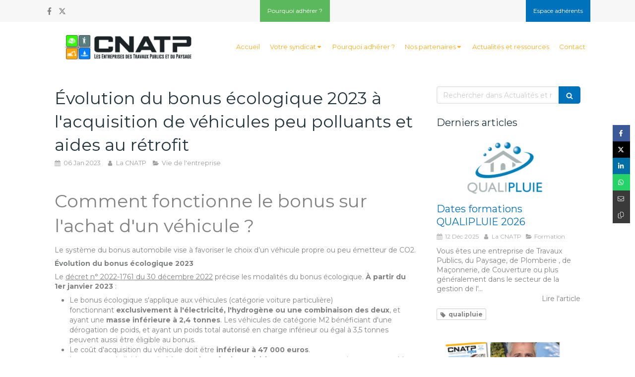

--- FILE ---
content_type: text/html; charset=utf-8
request_url: https://www.cnatp.org/actualites-et-ressources/articles/evolution-du-bonus-ecologique-2023-a-l-acquisition-de-vehicules-peu-polluants-et-aides-au-retrofit
body_size: 19113
content:
<!DOCTYPE html>
<html lang="fr-FR">
  <head>
    <meta charset="utf-8">
    <meta http-equiv="X-UA-Compatible" content="IE=edge">
    <meta name="viewport" content="width=device-width, initial-scale=1.0, user-scalable=yes">

      <base href="//www.cnatp.org">

        <meta name="robots" content="index,follow">

        <link rel="canonical" href="https://www.cnatp.org/actualites-et-ressources/articles/evolution-du-bonus-ecologique-2023-a-l-acquisition-de-vehicules-peu-polluants-et-aides-au-retrofit"/>


      <link rel="shortcut icon" type="image/x-icon" href="https://files.sbcdnsb.com/images/d3uyqaol1pbf/favicon/1705310138/logo_cnatp_1_bis_tres_petit.jpg" />

    <title>Évolution du bonus écologique 2023 à l&#39;acquisition de véhicules peu polluants  | Actualités et ressources</title>
    <meta property="og:type" content="article">
    <meta property="og:url" content="https://www.cnatp.org/actualites-et-ressources/articles/evolution-du-bonus-ecologique-2023-a-l-acquisition-de-vehicules-peu-polluants-et-aides-au-retrofit">
    <meta property="og:title" content="Évolution du bonus écologique 2023 à l&#39;acquisition de véhicules peu polluants  | Actualités et ressources">
    <meta property="twitter:card" content="summary">
    <meta property="twitter:title" content="Évolution du bonus écologique 2023 à l&#39;acquisition de véhicules peu polluants  | Actualités et ressources">
    <meta name="description" content="Comment fonctionne le bonus sur l&#39;achat d&#39;un véhicule ?Le système du bonus automobile vise à favoriser le choix d’un véhicule propre ou peu émetteur de CO2.
Évolution du bonus écologique 2023
Le dé...">
    <meta property="og:description" content="Comment fonctionne le bonus sur l&#39;achat d&#39;un véhicule ?Le système du bonus automobile vise à favoriser le choix d’un véhicule propre ou peu émetteur de CO2.
Évolution du bonus écologique 2023
Le dé...">
    <meta property="twitter:description" content="Comment fonctionne le bonus sur l&#39;achat d&#39;un véhicule ?Le système du bonus automobile vise à favoriser le choix d’un véhicule propre ou peu émetteur de CO2.
Évolution du bonus écologique 2023
Le dé...">

    
  <meta property="og:image" content="https://files.sbcdnsb.com/images/d3uyqaol1pbf/content/1672986377/2873429/600/electric-charge-2301604_1920.jpeg"/>
  <meta property="og:image:type" content="image/jpeg"/>
  <meta property="og:image:width" content="1920">
  <meta property="og:image:height" content="1410">
  <link rel="prev" href="/actualites-et-ressources/articles/edito-presidente-cnatp-infos-janvier-2023"/>
  <link rel="next" href="/actualites-et-ressources/articles/indemnite-carburant-de-100-des-salaries-pour-se-rendre-a-leur-travail-mode-d-emploi"/>

<script type="application/ld+json">
  {"@context":"https://schema.org","@type":"Article","@id":"https://schema.org/Article/bN07AtKKpl","url":"https://www.cnatp.org/actualites-et-ressources/articles/evolution-du-bonus-ecologique-2023-a-l-acquisition-de-vehicules-peu-polluants-et-aides-au-retrofit","mainEntityOfPage":"https://www.cnatp.org/actualites-et-ressources/articles/evolution-du-bonus-ecologique-2023-a-l-acquisition-de-vehicules-peu-polluants-et-aides-au-retrofit","datePublished":"2023-01-06T07:28:42+01:00","dateModified":"2023-01-06T07:28:42+01:00","publisher":{"@type":"Organization","@id":"https://schema.org/Organization/PTM72gG7si","name":"CNATP","logo":"https://files.sbcdnsb.com/images/d3uyqaol1pbf/businesses/1757436363/logo_cnatp_1_bis_petit.jpg"},"description":"Comment fonctionne le bonus sur l'achat d'un véhicule ?Le système du bonus automobile vise à favoriser le choix d’un véhicule propre ou peu émetteur de CO2.\r\nÉvolution du bonus écologique 2023\r\nLe dé...","headline":"Évolution du bonus écologique 2023 à l'acquisition de véhicules peu polluants  et aides au rétrofit","articleSection":"Vie de l'entreprise","keywords":"Aides","image":"https://files.sbcdnsb.com/images/d3uyqaol1pbf/content/1672986377/2873429/600/electric-charge-2301604_1920.jpeg","wordCount":1034,"author":{"@type":"Person","@id":"https://schema.org/Person/la-cnatp","name":"La CNATP","sameAs":["https://www.facebook.com/profile.php?id=100014949661630\u0026fref=ts","https://twitter.com/CNATPnationale?ref_src=twsrc%5Etfw%7Ctwcamp%5Eembeddedtimeline%7Ctwterm%5Escreen-name%3Acnatpnationale%7Ctwcon%5Es2"]},"comment":[]}
</script>


      <meta property="og:image" content="https://files.sbcdnsb.com/images/d3uyqaol1pbf/content/1672986377/2873429/electric-charge-2301604_1920.jpeg"/>
      <meta property="og:image:type" content="image/jpeg"/>
      <meta property="og:image:width" content="1920">
      <meta property="og:image:height" content="1410">
      <meta property="twitter:image" content="https://files.sbcdnsb.com/images/d3uyqaol1pbf/content/1672986377/2873429/electric-charge-2301604_1920.jpeg">
      <meta property="twitter:image:alt" content="">

          
      

    <link rel="stylesheet" href="https://assets.sbcdnsb.com/assets/application-e9a15786.css" media="all" />
    <link rel="stylesheet" href="https://assets.sbcdnsb.com/assets/app_visitor-edb3d28a.css" media="all" />
    

      <link rel="stylesheet" href="https://assets.sbcdnsb.com/assets/tool/visitor/elements/manifests/blog/categories_list-25258638.css" media="all" /><link rel="stylesheet" href="https://assets.sbcdnsb.com/assets/tool/visitor/elements/manifests/content_box-206ea9da.css" media="all" />

    <link rel="stylesheet" href="https://assets.sbcdnsb.com/assets/themes/desktop/8/css/visitor-a05f16ba.css" media="all" />
    <link rel="stylesheet" href="https://assets.sbcdnsb.com/assets/themes/mobile/0/css/visitor-7e19ac25.css" media="only screen and (max-width: 992px)" />

      <link rel="stylesheet" media="all" href="/site/d3uyqaol1pbf/styles/1768320528/dynamic-styles.css">

      <link rel="stylesheet" media="all" href="/styles/pages/1211581/1712934317/containers-specific-styles.css">


    <meta name="csrf-param" content="authenticity_token" />
<meta name="csrf-token" content="1yfF7vMZRcO7SLACYMGTjCgiBbr4qQ1vsKrF93n60j0LXkpJ4hqQCWtFqHodr22JiK8j7dHlkKr33ESUP6ivZw" />

      <script>
        var _paq = window._paq = window._paq || [];
        _paq.push(["trackPageView"]);
        (function() {
          var u="//mtm.sbcdnsb.com/";
          _paq.push(["setTrackerUrl", u+"matomo.php"]);
          _paq.push(["setSiteId", "683"]);
          var d=document, g=d.createElement("script"), s=d.getElementsByTagName("script")[0];
          g.type="text/javascript"; g.async=true; g.src=u+"matomo.js"; s.parentNode.insertBefore(g,s);
        })();
      </script>

      <script>
        void 0 === window._axcb && (window._axcb = []);
        window._axcb.push(function(axeptio) {
          axeptio.on("cookies:complete", function(choices) {
              if(choices.google_analytics) {
                (function(i,s,o,g,r,a,m){i["GoogleAnalyticsObject"]=r;i[r]=i[r]||function(){
                (i[r].q=i[r].q||[]).push(arguments)},i[r].l=1*new Date();a=s.createElement(o),
                m=s.getElementsByTagName(o)[0];a.async=1;a.src=g;m.parentNode.insertBefore(a,m)
                })(window,document,"script","//www.google-analytics.com/analytics.js","ga");

                  ga("create", "UA-55986893-54", {"cookieExpires": 31536000,"cookieUpdate": "false"});

                ga("send", "pageview");
              }
          });
        });
      </script>

    <style>
#top-bar-inner.with-bg-color:before {
    opacity: 1 !important;
}    
</style>


    

    

    <script>window.Deferred=function(){var e=[],i=function(){if(window.jQuery&&window.jQuery.ui)for(;e.length;)e.shift()(window.jQuery);else window.setTimeout(i,250)};return i(),{execute:function(i){window.jQuery&&window.jQuery.ui?i(window.jQuery):e.push(i)}}}();</script>

      <script type="application/ld+json">
        {"@context":"https://schema.org","@type":"WebSite","name":"CNATP","url":"https://www.cnatp.org/actualites-et-ressources/articles/evolution-du-bonus-ecologique-2023-a-l-acquisition-de-vehicules-peu-polluants-et-aides-au-retrofit"}
      </script>

      <script type="application/ld+json">
        {"@context":"https://schema.org","@type":"LocalBusiness","@id":"https://schema.org/LocalBusiness/PTM72gG7si","name":"CNATP NATIONALE","legalName":"CNATP","url":"https://www.cnatp.org","sameAs":["https://www.facebook.com/profile.php?id=100014949661630\u0026fref=ts","https://twitter.com/CNATPnationale?ref_src=twsrc%5Etfw%7Ctwcamp%5Eembeddedtimeline%7Ctwterm%5Escreen-name%3Acnatpnationale%7Ctwcon%5Es2"],"address":{"@type":"PostalAddress","@id":"https://schema.org/address/PTM72gG7si","addressLocality":"Paris","postalCode":"75003","streetAddress":"2 bis Rue Béranger"},"telephone":"+33153605170","image":"https://files.sbcdnsb.com/images/d3uyqaol1pbf/businesses/1757436363/logo_cnatp_1_bis_petit.jpg","logo":{"@type":"ImageObject","url":"https://files.sbcdnsb.com/images/d3uyqaol1pbf/businesses/1757436363/logo_cnatp_1_bis_petit.jpg","inLanguage":"fr-FR","datePublished":"2022-09-07","contentSize":604417,"width":"292.0","height":"276.0"}}
      </script>


  </head>
  <body class="view-visitor theme_wide menu_static has_header1 has_no_header2 has_aside2 has_aside has_footer lazyload has_top_bar top_bar_size_normal top_bar_fixed ">
        <script>
          function loadAdwordsConversionAsyncScript() {
            var el = document.createElement("script");
            el.setAttribute("type", "text/javascript");
            el.setAttribute("src", "//www.googleadservices.com/pagead/conversion_async.js");
            document.body.append(el);
          }

          void 0 === window._axcb && (window._axcb = []);
          window._axcb.push(function(axeptio) {
            axeptio.on("cookies:complete", function(choices) {
              if(choices.google_remarketing) {
                loadAdwordsConversionAsyncScript();
              }
            });
          });
        </script>

    <div id="body-container">
      
      
      
      
      
<div id="mobile-wrapper" class="sb-hidden-md sb-hidden-lg">
    <div class="sb-bloc container-light"><div id="top-bar-mobile" class=" container-light with-bg-color">
  <style>
    #top-bar-mobile.with-bg-color:before {
      opacity: 0.0;
      background-color: #F7F7F7;
    }
  </style>
  <div id="top-bar-mobile-inner" class="items-count-4">
    <div class="top-bar-items">
          <div id="mobile-top-bar-item-98941" class="top-bar-item top-bar-item-social left no-margin">
<div class="element element-social-links-group">
  <div class="link-buttons-skin-basic color-type-default">
    <a class="element-social-item element-social-facebook basic sb-vi-tooltip sb-vi-tooltip-bottom" title="Facebook" target="_blank" rel="me noopener" href="https://www.facebook.com/profile.php?id=100014949661630&amp;fref=ts"><i><svg xmlns="http://www.w3.org/2000/svg" height="1em" viewBox="0 0 320 512"><path d="M279.14 288l14.22-92.66h-88.91v-60.13c0-25.35 12.42-50.06 52.24-50.06h40.42V6.26S260.43 0 225.36 0c-73.22 0-121.08 44.38-121.08 124.72v70.62H22.89V288h81.39v224h100.17V288z"/></svg></i></a>
    <a class="element-social-item element-social-twitter basic sb-vi-tooltip sb-vi-tooltip-bottom" title="Twitter" target="_blank" rel="me noopener" href="https://twitter.com/CNATPnationale?ref_src=twsrc%5Etfw%7Ctwcamp%5Eembeddedtimeline%7Ctwterm%5Escreen-name%3Acnatpnationale%7Ctwcon%5Es2"><i><svg xmlns="http://www.w3.org/2000/svg" height="1em" viewBox="0 0 512 512"><path d="M389.2 48h70.6L305.6 224.2 487 464H345L233.7 318.6 106.5 464H35.8L200.7 275.5 26.8 48H172.4L272.9 180.9 389.2 48zM364.4 421.8h39.1L151.1 88h-42L364.4 421.8z"/></svg></i></a>
    
    
    
    
    
    
    
    
    
    
    
    
    
    
    
    
    
    
    
    
    
  </div>
</div>
</div>
          <div id="mobile-top-bar-item-98942" class="top-bar-item top-bar-item-link center clickable-zone">
<div class="element element-link " style="background-color: #5cb85c;">


    <a title="" class="content-link" href="/pourquoi-adherer">


      <span>
        <span class="inner-text">Pourquoi adhérer ?</span>
      </span>


</a>

</div>
</div>
          <div id="mobile-top-bar-item-98943" class="top-bar-item top-bar-item-link right clickable-zone">
<div class="element element-link " style="background-color: #F7F7F7;">


    <a title="" class="content-link" target="target_blank" href="https://espace-responsable.cnatp.org/connexion?location=%2F">


      <span>
        <span class="inner-text"></span>
      </span>


</a>

</div>
</div>
          <div id="mobile-top-bar-item-98944" class="top-bar-item top-bar-item-link right clickable-zone">
<div class="element element-link background-color-c-2" style="">


    <a title="" class="content-link" target="target_blank" href="https://espace-adherent.cnatp.org/espace-adherents/connexion?location=%2F">


      <span>
        <span class="inner-text">Espace adhérents</span>
      </span>


</a>

</div>
</div>
    </div>
  </div>  
</div></div>
  <div class="sb-bloc">
    <div id="container_3769371_inner" class="sb-bloc-inner container_3769371_inner">
      
      <div class="header-mobile sb-row">
        <button class="menu-mobile-button menu-mobile-button-open"><span class="svg-container"><svg xmlns="http://www.w3.org/2000/svg" viewBox="0 0 1792 1792"><path d="M1664 1344v128q0 26-19 45t-45 19h-1408q-26 0-45-19t-19-45v-128q0-26 19-45t45-19h1408q26 0 45 19t19 45zm0-512v128q0 26-19 45t-45 19h-1408q-26 0-45-19t-19-45v-128q0-26 19-45t45-19h1408q26 0 45 19t19 45zm0-512v128q0 26-19 45t-45 19h-1408q-26 0-45-19t-19-45v-128q0-26 19-45t45-19h1408q26 0 45 19t19 45z" /></svg></span></button>
        <div class="header-mobile-logo pull-left">
          <div id="container_3769370" class="sb-bloc sb-bloc-level-3 header1-logo bloc-element-image  " style=""><div id="container_3769370_inner" style="" class="sb-bloc-inner container_3769370_inner"><div id="element-image-76386" class="element element-image sb-vi-text-center" data-id="76386">

  <div class="element-image-container redirect_with_no_text" style="">


      <a title="CNATP Nationale - Les entreprises du paysage et des travaux publics" href="/">
        
<script type="application/ld+json">{"@context":"https://schema.org","@type":"ImageObject","url":"https://files.sbcdnsb.com/images/d3uyqaol1pbf/content/1681467837/251153/4205b5bd21049a54a1ac20170515-3955891-12g8frn.jpeg","name":"4205b5bd21049a54a1ac20170515-3955891-12g8frn","datePublished":"2017-05-15","width":"3543","height":"945","caption":"CNATP","inLanguage":"fr-FR"}</script>

  <img width="3543" height="945" class="sb-vi-img-responsive img-query" alt="CNATP" src="data:image/svg+xml,%3Csvg%20xmlns=&#39;http://www.w3.org/2000/svg&#39;%20viewBox=&#39;0%200%203543%20945&#39;%3E%3C/svg%3E" data-src="https://files.sbcdnsb.com/images/d3uyqaol1pbf/content/1681467837/251153/100/4205b5bd21049a54a1ac20170515-3955891-12g8frn.jpeg" data-srcset="https://files.sbcdnsb.com/images/d3uyqaol1pbf/content/1681467837/251153/100/4205b5bd21049a54a1ac20170515-3955891-12g8frn.jpeg 100w, https://files.sbcdnsb.com/images/d3uyqaol1pbf/content/1681467837/251153/200/4205b5bd21049a54a1ac20170515-3955891-12g8frn.jpeg 200w, https://files.sbcdnsb.com/images/d3uyqaol1pbf/content/1681467837/251153/400/4205b5bd21049a54a1ac20170515-3955891-12g8frn.jpeg 400w, https://files.sbcdnsb.com/images/d3uyqaol1pbf/content/1681467837/251153/600/4205b5bd21049a54a1ac20170515-3955891-12g8frn.jpeg 600w, https://files.sbcdnsb.com/images/d3uyqaol1pbf/content/1681467837/251153/800/4205b5bd21049a54a1ac20170515-3955891-12g8frn.jpeg 800w, https://files.sbcdnsb.com/images/d3uyqaol1pbf/content/1681467837/251153/1000/4205b5bd21049a54a1ac20170515-3955891-12g8frn.jpeg 1000w, https://files.sbcdnsb.com/images/d3uyqaol1pbf/content/1681467837/251153/1200/4205b5bd21049a54a1ac20170515-3955891-12g8frn.jpeg 1200w, https://files.sbcdnsb.com/images/d3uyqaol1pbf/content/1681467837/251153/1600/4205b5bd21049a54a1ac20170515-3955891-12g8frn.jpeg 1600w, https://files.sbcdnsb.com/images/d3uyqaol1pbf/content/1681467837/251153/2000/4205b5bd21049a54a1ac20170515-3955891-12g8frn.jpeg 2000w" data-sizes="100px" />


</a>

  </div>
</div></div></div>
        </div>
        <div class="clearfix"></div>
        <div class="header-mobile-phone element-link">
        <a class="sb-vi-btn skin_2 sb-vi-btn-lg sb-vi-btn-block" href="tel:0153605170">
          <span><i class="fa fa-phone fa-fw"></i> Appeler</span>
</a>        </div>
      </div>
      <div class="menu-mobile">
        <button class="menu-mobile-button menu-mobile-button-close animated slideInRight" aria-label="mobile-menu-button"><span class="svg-container"><svg xmlns="http://www.w3.org/2000/svg" viewBox="0 0 1792 1792"><path d="M1490 1322q0 40-28 68l-136 136q-28 28-68 28t-68-28l-294-294-294 294q-28 28-68 28t-68-28l-136-136q-28-28-28-68t28-68l294-294-294-294q-28-28-28-68t28-68l136-136q28-28 68-28t68 28l294 294 294-294q28-28 68-28t68 28l136 136q28 28 28 68t-28 68l-294 294 294 294q28 28 28 68z" /></svg></span></button>
        <ul class="mobile-menu-tabs">

    <li class="menu-mobile-element  ">


        <a class="menu-tab-element content-link" href="/">
          
          <span class="tab-content">Accueil</span>
</a>


    </li>


    <li class="menu-mobile-element menu-mobile-element-with-subfolder ">

        <div class="menu-tab-element element element-folder">
          <button class="folder-label-opener">
            <span class="open-icon"><svg version="1.1" xmlns="http://www.w3.org/2000/svg" xmlns:xlink="http://www.w3.org/1999/xlink" x="0px" y="0px"
	 viewBox="0 0 500 500" style="enable-background:new 0 0 500 500;" xml:space="preserve">
      <style type="text/css">.st0{fill:none;stroke:#000000;stroke-width:30;stroke-miterlimit:10;}</style>
      <g><line class="st0" x1="-1" y1="249.5" x2="500" y2="249.5"/></g>
      <g><line class="st0" x1="249.5" y1="0" x2="249.5" y2="499"/></g>
    </svg></span>
            <span class="close-icon" style="display: none;"><svg version="1.1" xmlns="http://www.w3.org/2000/svg" xmlns:xlink="http://www.w3.org/1999/xlink" x="0px" y="0px"
	 viewBox="0 0 500 500" style="enable-background:new 0 0 500 500;" xml:space="preserve">
      <style type="text/css">.st0{fill:none;stroke:#000000;stroke-width:30;stroke-miterlimit:10;}</style>
      <g><line class="st0" x1="-1" y1="249.5" x2="500" y2="249.5"/></g>
    </svg></span>
          </button>

          
          <span class="tab-content">Votre syndicat</span>
        </div>

        <ul class="mobile-menu-tabs">

    <li class="menu-mobile-element  ">


        <a class="menu-tab-element content-link" href="/la-cnatp-presentation">
          
          <span class="tab-content">La CNATP</span>
</a>


    </li>


    <li class="menu-mobile-element  ">


        <a class="menu-tab-element content-link" href="/notre-organisation">
          
          <span class="tab-content">Notre organisation</span>
</a>


    </li>


    <li class="menu-mobile-element  ">


        <a class="menu-tab-element content-link" href="/les-artisans-cnatp">
          
          <span class="tab-content">Les artisans</span>
</a>


    </li>


    <li class="menu-mobile-element  ">


        <a class="menu-tab-element content-link" href="/le-reseau-cnatp">
          
          <span class="tab-content">Le réseau CNATP</span>
</a>


    </li>

</ul>


    </li>


    <li class="menu-mobile-element  ">


        <a class="menu-tab-element content-link" href="/pourquoi-adherer">
          
          <span class="tab-content">Pourquoi adhérer ?</span>
</a>


    </li>


    <li class="menu-mobile-element menu-mobile-element-with-subfolder ">

        <div class="menu-tab-element element element-folder">
          <button class="folder-label-opener">
            <span class="open-icon"><svg version="1.1" xmlns="http://www.w3.org/2000/svg" xmlns:xlink="http://www.w3.org/1999/xlink" x="0px" y="0px"
	 viewBox="0 0 500 500" style="enable-background:new 0 0 500 500;" xml:space="preserve">
      <style type="text/css">.st0{fill:none;stroke:#000000;stroke-width:30;stroke-miterlimit:10;}</style>
      <g><line class="st0" x1="-1" y1="249.5" x2="500" y2="249.5"/></g>
      <g><line class="st0" x1="249.5" y1="0" x2="249.5" y2="499"/></g>
    </svg></span>
            <span class="close-icon" style="display: none;"><svg version="1.1" xmlns="http://www.w3.org/2000/svg" xmlns:xlink="http://www.w3.org/1999/xlink" x="0px" y="0px"
	 viewBox="0 0 500 500" style="enable-background:new 0 0 500 500;" xml:space="preserve">
      <style type="text/css">.st0{fill:none;stroke:#000000;stroke-width:30;stroke-miterlimit:10;}</style>
      <g><line class="st0" x1="-1" y1="249.5" x2="500" y2="249.5"/></g>
    </svg></span>
          </button>

          
          <span class="tab-content">Nos partenaires</span>
        </div>

        <ul class="mobile-menu-tabs">

    <li class="menu-mobile-element  ">


        <a class="menu-tab-element content-link" href="/qui-sont-nos-partenaires">
          
          <span class="tab-content">Qui sont nos partenaires?</span>
</a>


    </li>


    <li class="menu-mobile-element  ">


        <a class="menu-tab-element content-link" href="/organisations-associees">
          
          <span class="tab-content">Organisations associées</span>
</a>


    </li>


    <li class="menu-mobile-element  ">


        <a class="menu-tab-element content-link" target="_blank" rel="noopener" href="/nos-partenaires-institutionnels">
          
          <span class="tab-content">Partenaires institutionnels</span>
</a>


    </li>


    <li class="menu-mobile-element  ">


        <a class="menu-tab-element content-link" href="/les-partenaires-cnatp">
          
          <span class="tab-content">Autres partenaires</span>
</a>


    </li>

</ul>


    </li>


    <li class="menu-mobile-element  ">


        <a class="menu-tab-element content-link" href="/actualites-et-ressources">
          
          <span class="tab-content">Actualités et ressources</span>
</a>


    </li>


    <li class="menu-mobile-element  ">


        <a class="menu-tab-element content-link" href="/contact">
          
          <span class="tab-content">Contact</span>
</a>


    </li>

</ul>

      </div>
</div>  </div>
</div>


<div class="sb-container-fluid" id="body-container-inner">
  

<div class="container-light" id="top-bar">  <div id="top-bar-inner" class="clearfix container-light with-bg-color normal-size">
    <style>
      #top-bar-inner.with-bg-color:before {
        opacity: 0.0;
        background-color: #F7F7F7;
      }
    </style>
    <div id="top-bar-inner-content">
      <div class="top-bar-items">
            <div id="top-bar-item-98941" class="top-bar-item top-bar-item-social left no-margin">
<div class="element element-social-links-group">
  <div class="link-buttons-skin-basic color-type-default">
    <a class="element-social-item element-social-facebook basic sb-vi-tooltip sb-vi-tooltip-bottom" title="Facebook" target="_blank" rel="me noopener" href="https://www.facebook.com/profile.php?id=100014949661630&amp;fref=ts"><i><svg xmlns="http://www.w3.org/2000/svg" height="1em" viewBox="0 0 320 512"><path d="M279.14 288l14.22-92.66h-88.91v-60.13c0-25.35 12.42-50.06 52.24-50.06h40.42V6.26S260.43 0 225.36 0c-73.22 0-121.08 44.38-121.08 124.72v70.62H22.89V288h81.39v224h100.17V288z"/></svg></i></a>
    <a class="element-social-item element-social-twitter basic sb-vi-tooltip sb-vi-tooltip-bottom" title="Twitter" target="_blank" rel="me noopener" href="https://twitter.com/CNATPnationale?ref_src=twsrc%5Etfw%7Ctwcamp%5Eembeddedtimeline%7Ctwterm%5Escreen-name%3Acnatpnationale%7Ctwcon%5Es2"><i><svg xmlns="http://www.w3.org/2000/svg" height="1em" viewBox="0 0 512 512"><path d="M389.2 48h70.6L305.6 224.2 487 464H345L233.7 318.6 106.5 464H35.8L200.7 275.5 26.8 48H172.4L272.9 180.9 389.2 48zM364.4 421.8h39.1L151.1 88h-42L364.4 421.8z"/></svg></i></a>
    
    
    
    
    
    
    
    
    
    
    
    
    
    
    
    
    
    
    
    
    
  </div>
</div>
</div>
            <div id="top-bar-item-98942" class="top-bar-item top-bar-item-link center clickable-zone">
<div class="element element-link " style="background-color: #5cb85c;">


    <a title="" class="content-link" href="/pourquoi-adherer">


      <span>
        <span class="inner-text">Pourquoi adhérer ?</span>
      </span>


</a>

</div>
</div>
            <div id="top-bar-item-98944" class="top-bar-item top-bar-item-link right clickable-zone">
<div class="element element-link background-color-c-2" style="">


    <a title="" class="content-link" target="target_blank" href="https://espace-adherent.cnatp.org/espace-adherents/connexion?location=%2F">


      <span>
        <span class="inner-text">Espace adhérents</span>
      </span>


</a>

</div>
</div>
            <div id="top-bar-item-98945" class="top-bar-item top-bar-item-spacer hide-on-mobile right"><div class="top-bar-item-spacer-line">&nbsp;</div></div>
            <div id="top-bar-item-98943" class="top-bar-item top-bar-item-link right clickable-zone">
<div class="element element-link " style="background-color: #F7F7F7;">


    <a title="" class="content-link" target="target_blank" href="https://espace-responsable.cnatp.org/connexion?location=%2F">


      <span>
        <span class="inner-text"></span>
      </span>


</a>

</div>
</div>
      </div>
    </div>
  </div>
</div><div class="sb-hidden-xs sb-hidden-sm has-logo" id="header_wrapper"><div class="clearfix" id="header_wrapper_inner"><div class="" id="menu"><div class="sb-row sb-hidden-xs sb-hidden-sm"><div class="sb-col sb-col-sm"><div id="container_3769365" class="sb-bloc sb-bloc-level-3 bloc-element-menu  " style=""><div class="element element-menu true text-only"><div class=" menu-horizontal">
<div class="menu-level-container menu-level-0">
  <ul class="menu-tabs sb-row media-query">

        <li class="menu-tab-container sb-col">
          <div class="menu-tab">
            

              <a class="menu-tab-element  link-text link-text-dark  content-link" title="Accueil" href="/">

                <span class="tab-content" style=''>

                    <span class="title">Accueil</span>
                </span>

</a>

          </div>
        </li>

        <li class="menu-tab-container sb-col">
          <div class="menu-tab">
            
              <div class="menu-tab-element element-folder  link-text link-text-dark">
                <span class="tab-content" style="">

                    <span class="title">Votre syndicat</span>
                </span>

                <span class="tab-arrows">
                  <span class="caret-right"><span class="svg-container"><svg xmlns="http://www.w3.org/2000/svg" viewBox="0 0 1792 1792"><path d="M1152 896q0 26-19 45l-448 448q-19 19-45 19t-45-19-19-45v-896q0-26 19-45t45-19 45 19l448 448q19 19 19 45z" /></svg></span></span>
                  <span class="caret-down"><span class="svg-container"><svg xmlns="http://www.w3.org/2000/svg" viewBox="0 0 1792 1792"><path d="M1408 704q0 26-19 45l-448 448q-19 19-45 19t-45-19l-448-448q-19-19-19-45t19-45 45-19h896q26 0 45 19t19 45z" /></svg></span></span>
                </span>
              </div>

          </div>
            
<div class="menu-level-container menu-level-1">
  <ul class="menu-tabs sb-row media-query">

        <li class="menu-tab-container sb-col">
          <div class="menu-tab">
            

              <a class="menu-tab-element  link-text link-text-dark  content-link" title="La CNATP" href="/la-cnatp-presentation">

                <span class="tab-content" style=''>

                    <span class="title">La CNATP</span>
                </span>

</a>

          </div>
        </li>

        <li class="menu-tab-container sb-col">
          <div class="menu-tab">
            

              <a class="menu-tab-element  link-text link-text-dark  content-link" title="Notre organisation" href="/notre-organisation">

                <span class="tab-content" style=''>

                    <span class="title">Notre organisation</span>
                </span>

</a>

          </div>
        </li>

        <li class="menu-tab-container sb-col">
          <div class="menu-tab">
            

              <a class="menu-tab-element  link-text link-text-dark  content-link" title="Les artisans" href="/les-artisans-cnatp">

                <span class="tab-content" style=''>

                    <span class="title">Les artisans</span>
                </span>

</a>

          </div>
        </li>

        <li class="menu-tab-container sb-col">
          <div class="menu-tab">
            

              <a class="menu-tab-element  link-text link-text-dark  content-link" title="Le réseau CNATP" href="/le-reseau-cnatp">

                <span class="tab-content" style=''>

                    <span class="title">Le réseau CNATP</span>
                </span>

</a>

          </div>
        </li>
  </ul>
</div>

        </li>

        <li class="menu-tab-container sb-col">
          <div class="menu-tab">
            

              <a class="menu-tab-element  link-text link-text-dark  content-link" title="Pourquoi adhérer ?" href="/pourquoi-adherer">

                <span class="tab-content" style=''>

                    <span class="title">Pourquoi adhérer ?</span>
                </span>

</a>

          </div>
        </li>

        <li class="menu-tab-container sb-col">
          <div class="menu-tab">
            
              <div class="menu-tab-element element-folder  link-text link-text-dark">
                <span class="tab-content" style="">

                    <span class="title">Nos partenaires</span>
                </span>

                <span class="tab-arrows">
                  <span class="caret-right"><span class="svg-container"><svg xmlns="http://www.w3.org/2000/svg" viewBox="0 0 1792 1792"><path d="M1152 896q0 26-19 45l-448 448q-19 19-45 19t-45-19-19-45v-896q0-26 19-45t45-19 45 19l448 448q19 19 19 45z" /></svg></span></span>
                  <span class="caret-down"><span class="svg-container"><svg xmlns="http://www.w3.org/2000/svg" viewBox="0 0 1792 1792"><path d="M1408 704q0 26-19 45l-448 448q-19 19-45 19t-45-19l-448-448q-19-19-19-45t19-45 45-19h896q26 0 45 19t19 45z" /></svg></span></span>
                </span>
              </div>

          </div>
            
<div class="menu-level-container menu-level-1">
  <ul class="menu-tabs sb-row media-query">

        <li class="menu-tab-container sb-col">
          <div class="menu-tab">
            

              <a class="menu-tab-element  link-text link-text-dark  content-link" title="Qui sont nos partenaires?" href="/qui-sont-nos-partenaires">

                <span class="tab-content" style=''>

                    <span class="title">Qui sont nos partenaires?</span>
                </span>

</a>

          </div>
        </li>

        <li class="menu-tab-container sb-col">
          <div class="menu-tab">
            

              <a class="menu-tab-element  link-text link-text-dark  content-link" title="Organisations associées" href="/organisations-associees">

                <span class="tab-content" style=''>

                    <span class="title">Organisations associées</span>
                </span>

</a>

          </div>
        </li>

        <li class="menu-tab-container sb-col">
          <div class="menu-tab">
            

              <a class="menu-tab-element  link-text link-text-dark  content-link" title="Partenaires institutionnels" target="_blank" rel="noopener" href="/nos-partenaires-institutionnels">

                <span class="tab-content" style=''>

                    <span class="title">Partenaires institutionnels</span>
                </span>

</a>

          </div>
        </li>

        <li class="menu-tab-container sb-col">
          <div class="menu-tab">
            

              <a class="menu-tab-element  link-text link-text-dark  content-link" title="Autres partenaires" href="/les-partenaires-cnatp">

                <span class="tab-content" style=''>

                    <span class="title">Autres partenaires</span>
                </span>

</a>

          </div>
        </li>
  </ul>
</div>

        </li>

        <li class="menu-tab-container sb-col">
          <div class="menu-tab">
            

              <a class="menu-tab-element  link-text link-text-dark  content-link" title="Actualités et ressources" href="/actualites-et-ressources">

                <span class="tab-content" style=''>

                    <span class="title">Actualités et ressources</span>
                </span>

</a>

          </div>
        </li>

        <li class="menu-tab-container sb-col">
          <div class="menu-tab">
            

              <a class="menu-tab-element  link-text link-text-dark  content-link" title="Contact" href="/contact">

                <span class="tab-content" style=''>

                    <span class="title">Contact</span>
                </span>

</a>

          </div>
        </li>
  </ul>
</div>
</div></div></div>
</div></div></div><div class="container-light" id="header1"><div id="header1-static" class="">
  <div class="header1-static-logo">
    <div id="container_3769370" class="sb-bloc sb-bloc-level-3 header1-logo bloc-element-image  " style=""><div id="container_3769370_inner" style="" class="sb-bloc-inner container_3769370_inner"><div id="element-image-76386" class="element element-image sb-vi-text-center" data-id="76386">

  <div class="element-image-container redirect_with_no_text" style="">


      <a title="CNATP Nationale - Les entreprises du paysage et des travaux publics" href="/">
        
<script type="application/ld+json">{"@context":"https://schema.org","@type":"ImageObject","url":"https://files.sbcdnsb.com/images/d3uyqaol1pbf/content/1681467837/251153/4205b5bd21049a54a1ac20170515-3955891-12g8frn.jpeg","name":"4205b5bd21049a54a1ac20170515-3955891-12g8frn","datePublished":"2017-05-15","width":"3543","height":"945","caption":"CNATP","inLanguage":"fr-FR"}</script>

  <img srcset="https://files.sbcdnsb.com/images/d3uyqaol1pbf/content/1681467837/251153/100/4205b5bd21049a54a1ac20170515-3955891-12g8frn.jpeg 100w, https://files.sbcdnsb.com/images/d3uyqaol1pbf/content/1681467837/251153/200/4205b5bd21049a54a1ac20170515-3955891-12g8frn.jpeg 200w, https://files.sbcdnsb.com/images/d3uyqaol1pbf/content/1681467837/251153/400/4205b5bd21049a54a1ac20170515-3955891-12g8frn.jpeg 400w, https://files.sbcdnsb.com/images/d3uyqaol1pbf/content/1681467837/251153/600/4205b5bd21049a54a1ac20170515-3955891-12g8frn.jpeg 600w, https://files.sbcdnsb.com/images/d3uyqaol1pbf/content/1681467837/251153/800/4205b5bd21049a54a1ac20170515-3955891-12g8frn.jpeg 800w, https://files.sbcdnsb.com/images/d3uyqaol1pbf/content/1681467837/251153/1000/4205b5bd21049a54a1ac20170515-3955891-12g8frn.jpeg 1000w, https://files.sbcdnsb.com/images/d3uyqaol1pbf/content/1681467837/251153/1200/4205b5bd21049a54a1ac20170515-3955891-12g8frn.jpeg 1200w, https://files.sbcdnsb.com/images/d3uyqaol1pbf/content/1681467837/251153/1600/4205b5bd21049a54a1ac20170515-3955891-12g8frn.jpeg 1600w, https://files.sbcdnsb.com/images/d3uyqaol1pbf/content/1681467837/251153/2000/4205b5bd21049a54a1ac20170515-3955891-12g8frn.jpeg 2000w" width="3543" height="945" class="sb-vi-img-responsive img-query" alt="CNATP" src="https://files.sbcdnsb.com/images/d3uyqaol1pbf/content/1681467837/251153/100/4205b5bd21049a54a1ac20170515-3955891-12g8frn.jpeg" />


</a>

  </div>
</div></div></div>
  </div>
</div></div></div></div><div class="container-light sb-row media-query sb-row-table" id="center"><div class="sb-col sb-col-sm" id="center_inner_wrapper"><div class="" id="blog-wrapper"><section id="center_inner">


<section id="blog-article-page" class="" data-ajax-url="" data-id="65959">
  <div class="blog-article-page-content">
    <article class="blog-article full">
  <div class="blog-article-head">
    <h1>
      <span class="blog-article-title">Évolution du bonus écologique 2023 à l&#39;acquisition de véhicules peu polluants  et aides au rétrofit</span>
    </h1>
    <div class="blog-article-subtitle blog-article-info">
    <span class="inline-flex items-center"><span class="svg-container"><svg xmlns="http://www.w3.org/2000/svg" viewBox="0 0 1792 1792"><path d="M192 1664h288v-288h-288v288zm352 0h320v-288h-320v288zm-352-352h288v-320h-288v320zm352 0h320v-320h-320v320zm-352-384h288v-288h-288v288zm736 736h320v-288h-320v288zm-384-736h320v-288h-320v288zm768 736h288v-288h-288v288zm-384-352h320v-320h-320v320zm-352-864v-288q0-13-9.5-22.5t-22.5-9.5h-64q-13 0-22.5 9.5t-9.5 22.5v288q0 13 9.5 22.5t22.5 9.5h64q13 0 22.5-9.5t9.5-22.5zm736 864h288v-320h-288v320zm-384-384h320v-288h-320v288zm384 0h288v-288h-288v288zm32-480v-288q0-13-9.5-22.5t-22.5-9.5h-64q-13 0-22.5 9.5t-9.5 22.5v288q0 13 9.5 22.5t22.5 9.5h64q13 0 22.5-9.5t9.5-22.5zm384-64v1280q0 52-38 90t-90 38h-1408q-52 0-90-38t-38-90v-1280q0-52 38-90t90-38h128v-96q0-66 47-113t113-47h64q66 0 113 47t47 113v96h384v-96q0-66 47-113t113-47h64q66 0 113 47t47 113v96h128q52 0 90 38t38 90z" /></svg></span> 06 Jan 2023</span>
    <a href="/actualites-et-ressources/auteurs/la-cnatp">
      <span class="inline-flex items-center"><span class="svg-container"><svg xmlns="http://www.w3.org/2000/svg" viewBox="0 0 1792 1792"><path d="M1536 1399q0 109-62.5 187t-150.5 78h-854q-88 0-150.5-78t-62.5-187q0-85 8.5-160.5t31.5-152 58.5-131 94-89 134.5-34.5q131 128 313 128t313-128q76 0 134.5 34.5t94 89 58.5 131 31.5 152 8.5 160.5zm-256-887q0 159-112.5 271.5t-271.5 112.5-271.5-112.5-112.5-271.5 112.5-271.5 271.5-112.5 271.5 112.5 112.5 271.5z" /></svg></span> La CNATP</span>
</a>    <a href="/actualites-et-ressources/categories/vie-de-l-entreprise">
      <span class="inline-flex items-center"><span class="svg-container"><svg xmlns="http://www.w3.org/2000/svg" viewBox="0 0 1792 1792"><path d="M1815 952q0 31-31 66l-336 396q-43 51-120.5 86.5t-143.5 35.5h-1088q-34 0-60.5-13t-26.5-43q0-31 31-66l336-396q43-51 120.5-86.5t143.5-35.5h1088q34 0 60.5 13t26.5 43zm-343-344v160h-832q-94 0-197 47.5t-164 119.5l-337 396-5 6q0-4-.5-12.5t-.5-12.5v-960q0-92 66-158t158-66h320q92 0 158 66t66 158v32h544q92 0 158 66t66 158z" /></svg></span> Vie de l&#39;entreprise</span>
</a></div>
    <br>
      <div class="blog-article-subtitle blog-article-interactions">
</div>
    <div class="blog-article-subtitle blog-article-actions">
</div>

  </div>
  <div class="blog-article-content sections-container">
    <div class="section tree-container"><div id="container_40538542" class="sb-bloc sb-bloc-level-3 bloc-element-text  " style="padding: 10px 10px 10px 10px;"><div class="element element-text displayed_in_1_column" spellcheck="true"><h1>Comment fonctionne le bonus sur l'achat d'un véhicule ?</h1>

<article about="/cedef/bonus-automobile" data-history-node-id="23425" role="article">
<p>Le système du bonus automobile vise à favoriser le choix d’un véhicule propre ou peu émetteur de CO2.</p>

<p><strong>Évolution du bonus écologique 2023</strong></p>

<p>Le <a href="https://www.legifrance.gouv.fr/jorf/id/JORFTEXT000046848201" rel="noopener" target="_blank" title="« legifrance.gouv.fr » dans une nouvelle fenêtre">décret n° 2022-1761 du 30 décembre 2022</a> précise les modalités du bonus écologique. <strong>À partir du 1er janvier 2023</strong> :</p>

<ul>
	<li>Le bonus écologique s'applique aux véhicules (catégorie voiture particulière) fonctionnant<strong> exclusivement à l'électricité, l'hydrogène ou une combinaison des deux</strong>, et ayant une <strong>masse inférieure à 2,4 tonnes</strong>. Les véhicules de catégorie M2 bénéficiant d'une dérogation de poids, et ayant un poids total autorisé en charge inférieur ou égal à 3,5 tonnes peuvent aussi être éligible au bonus.</li>
	<li>Le coût d'acquisition du véhicule doit être <strong>inférieur à 47 000 euros</strong>.</li>
	<li>Le montant de l'aide est fixé à <strong>27 % du coût d'acquisition </strong>toutes taxes comprises, augmenté le cas échéant du coût de la batterie si celle-ci est prise en location.</li>
	<li>Le bonus est <strong>plafonné à 5 000 euros</strong> pour les particuliers et 3 000 euros pour les personnes morales.</li>
	<li>Les particuliers dont le revenu fiscal de référence par part est inférieur ou égal à 14 089 euros peuvent bénéficier d'une augmentation de 2 000 euros de leur bonus.</li>
</ul>

<h2>Publications sur le bonus écologique</h2>

<ul>
	<li>L'<a href="https://www.legifrance.gouv.fr/jorf/id/JORFTEXT000046768377" rel="noopener" target="_blank" title="« legifrance.gouv.fr » dans une nouvelle fenêtre">arrêté du 4 décembre 2022</a> fait évoluer les modalités de gestion des aides à l'acquisition et à la location des véhicules peu polluants. Il précise notamment la liste des pièces à fournir à l'appui des demandes de versement des aides. legifrance.gouv.fr.</li>
	<li>La période de facturation possible de ces véhicules est allongée jusqu’au <strong>30 juin 2023</strong> (pour les véhicules commandés avant le 31/12/2022).</li>
	<li>Le <a href="https://www.legifrance.gouv.fr/jorf/id/JORFTEXT000046113775" rel="noopener" target="_blank" title="« legifrance.gouv.fr » dans une nouvelle fenêtre">décret n° 2022-1085 du 29 juillet 2022</a> modifie le seuil d'éligibilité au bonus écologique pour les véhicules hybrides rechargeables. Il instaure également une période transitoire pendant laquelle les véhicules lourds commandés jusqu'au 31 décembre 2022 et facturés jusqu'au 30 juin 2023 pourront bénéficier du bonus écologique.</li>
</ul>

<p>Afin de favoriser l'acquisition de véhicules peu polluants, deux dispositifs complémentaires visent à orienter les consommateurs vers les modèles les plus propres : le bonus écologique et un <a href="https://www.economie.gouv.fr/cedef/malus-vehicules-polluants">malus</a> frappant les modèles les plus polluants.</p>

<p>De plus, le bonus écologique peut être associé à une <a href="https://www.economie.gouv.fr/cedef/prime-conversion-vehicules">prime à la conversion des véhicules</a>.</p>

<p>Dans le cadre du <a href="https://www.economie.gouv.fr/plan-de-relance">plan Relance France</a> et du <a href="https://www.economie.gouv.fr/covid19-soutien-entreprises/mesures-plan-soutien-automobile">plan de soutien à l’automobile</a>, le dispositif du bonus écologique a évolué. En effet, les critères d'éligibilité ont été étendus et le barème de l'aide a été réévalué.</p>

<h2>Qu'est-ce que le bonus écologique ?</h2>

<p>Le <strong><a href="https://www.economie.gouv.fr/plan-de-relance/profils/particuliers/bonus-ecologique">bonus écologique</a></strong> constitue une aide financière attribuée à tout <strong>acquéreur</strong> ou <strong>locataire</strong> (titulaire d'un contrat de location d'une durée supérieure ou égale à deux ans) d'un véhicule peu polluant.</p>

<p><strong>A partir de janvier 2023</strong> cette aide s'applique aux véhicules (catégorie voiture particulière) fonctionnant<strong> exclusivement à l'électricité, l'hydrogène ou une combinaison des deux</strong>, et ayant une <strong>masse inférieure à 2,4 tonnes</strong>. Les véhicules de catégorie M2 bénéficiant d'une dérogation de poids, et ayant un poids total autorisé en charge inférieur ou égal à 3,5 tonnes peuvent aussi être éligible au bonus.</p>

<p>Jusqu'en décembre 2022 le bonus s'appliquait aux véhicules ayant un taux d'émission de CO2 inférieur ou égal à 20 g/km (électrique, hydrogène ou hybride rechargeable) respectant les conditions fixées aux articles <a href="https://www.legifrance.gouv.fr/codes/id/LEGIARTI000041685045" rel="noopener" target="_blank" title="« legifrance.gouv.fr » dans une nouvelle fenêtre">D251-1 et suivants</a> du code de l'énergie.</p>

<h3 aria-controls="content-221639" aria-expanded="false" role="button">Bonus écologique : les principaux textes</h3>
<button aria-controls="content-221639" aria-expanded="false" aria-label="Ouvrir" role="button" title="Ouvrir" type="button"></button>

<h2>Comment est calculé le montant du bonus écologique ?</h2>

<p>Le montant du bonus est déterminé en fonction de la <strong>motorisation</strong> du véhicule et de son <strong>prix d'achat</strong>.</p>

<p>A partir de <strong>janvier 2023</strong>, le montant de l'aide est fixé à <strong>27 % du coût d'acquisition </strong>toutes taxes comprises, augmenté le cas échéant du coût de la batterie si celle-ci est prise en location.</p>

<p>Le bonus est <strong>plafonné à 5 000 euros</strong> pour les particuliers et 3 000 euros pour les personnes morales.</p>

<p>Les particuliers dont le revenu fiscal de référence par part est inférieur ou égal à 14 089 euros peuvent bénéficier d'une augmentation de 2 000 euros de leur bonus.</p>

<p>Jusqu’au 31 décembre 2022, le bonus écologique était plafonné à 6 000 euros pour les véhicules électriques et 1 000 euros pour les véhicules hybrides rechargeables.</p>

<p> </p>

<h2>Autre dispositif : la prime au rétrofit électrique</h2>

<p>Le rétrofit est une technique permettant de transformer une voiture thermique en électrique.</p>

<p>La prime au rétrofit représente 80 % du coût de la transformation, comme indiqué dans l'<a href="https://www.legifrance.gouv.fr/codes/article_lc/LEGIARTI000043857297/2023-01-04/" rel="noopener" target="_blank" title="« legifrance.gouv.fr » dans une nouvelle fenêtre">article D251-5</a> du code de l'énergie</p>

<p>L'aide est plafonnée à 6 000 euros :</p>

<ul>
	<li>Pour les particuliers ayant un revenu fiscal de référence par part est inférieur ou égal à 14 089 euros et dont la distance du domicile au lieu de travail est supérieure à 30 kilomètres ou effectuant plus de 12 000 kilomètres par an dans le cadre de son activité professionnelle avec son véhicule personnel.</li>
	<li>Pour les particuliers dont le revenu fiscal de référence par part est inférieur ou égal à 6 358 euros.</li>
</ul>

<p>L'aide est plafonné à 2 500 euros, dans les autres cas.</p>

<h2>Existe-t-il un bonus pour les deux roues, trois roues et quadricycles ?</h2>

<p>Depuis le 1er janvier 2017, les véhicules électriques à deux ou trois roues et quadricycles, s'ils n'utilisent pas de batterie au plomb, peuvent bénéficier d'un bonus introduit par le <a href="https://www.legifrance.gouv.fr/jorf/id/JORFTEXT000033748388" rel="noopener" target="_blank" title="« legifrance.gouv.fr » dans une nouvelle fenêtre">décret n° 2016-1980 du 30 décembre 2016</a>.</p>

<p>Le vélo à assistance électrique (VAE) est également éligible à une aide d'État, conditionnée à l'attribution d'une aide locale, conformément à l<a href="https://www.legifrance.gouv.fr/codes/article_lc/LEGIARTI000041946370" rel="noopener" target="_blank" title="« legifrance.gouv.fr » dans une nouvelle fenêtre">'article D251-2</a> du code de l'énergie.</p>

<p>Le <a href="https://www.legifrance.gouv.fr/jorf/id/JORFTEXT000041938774/" rel="noopener" target="_blank" title="« legifrance.gouv.fr » dans une nouvelle fenêtre">décret n° 2020-656 du 30 mai 2020</a>, qui a renforcé le bonus écologique au 1er juin 2020, aligne le montant du bonus pour l'achat d'un (VAE) sur l'aide attribuée par la collectivité territoriale, dans la limite de 200 euros.</p>

<ul>
	<li><a href="https://www.service-public.fr/particuliers/vosdroits/F35476" rel="noopener" target="_blank" title="« service-public.fr » dans une nouvelle fenêtre">Bonus écologique pour un 2, 3 roues ou un quadricycle à moteur électrique</a>, Service public</li>
	<li><a href="https://www.economie.gouv.fr/particuliers/prime-velo-electrique">Bonus vélo : une aide pour l'achat d'un vélo à assistance électrique</a>, portail economie.gouv.fr</li>
	<li><a href="https://www.asp-public.fr/bonus-velo-assistance-electrique" rel="noopener" target="_blank" title="« asp-public.fr » dans une nouvelle fenêtre">Bonus vélo à assistance électrique</a>, Agence de services et de paiement (ASP)</li>
</ul>

<p><strong>Voir aussi : </strong><a href="https://www.economie.gouv.fr/cedef/bonus-ecologique-velo-electrique">Comment fonctionne le bonus écologique pour un vélo électrique ?</a></p>

<h2>Comment recevoir le bonus écologique ?</h2>

<p>Vous pouvez demander à ce que le <strong>montant de l'aide </strong>soit déduit de la facture par le vendeur ou alors effectuer vous même la demande sur le site officiel <a href="https://www.primealaconversion.gouv.fr/dboneco/accueil/access.html" rel="noopener" target="_blank" title="« primealaconversion.gouv.fr » dans une nouvelle fenêtre">primealaconversion.gouv.fr</a>.</p>

<p>L'Agence de services et de paiement (ASP) édite une rubrique complète sur <a href="https://www.asp-public.fr/le-bonus-ecologique-et-la-prime-la-conversion-pour-les-vehicules-immatricules" rel="noopener" target="_blank" title="« asp-public.fr » dans une nouvelle fenêtre">le bonus écologique et la prime à la conversion</a>, avec une série de cas pratiques détaillés.</p>
</article></div></div>
</div>
  </div>
  <div class="blog-article-tags">
    <div class="blog-article-tags-list">
        <a title="Aides" class="tag shared-design-multiple-items-elements-border-radius shared-design-multiple-items-elements-shadow" href="/actualites-et-ressources/mots-cles/aides">
          <span><span class="svg-container"><svg xmlns="http://www.w3.org/2000/svg" viewBox="0 0 1792 1792"><path d="M576 448q0-53-37.5-90.5t-90.5-37.5-90.5 37.5-37.5 90.5 37.5 90.5 90.5 37.5 90.5-37.5 37.5-90.5zm1067 576q0 53-37 90l-491 492q-39 37-91 37-53 0-90-37l-715-716q-38-37-64.5-101t-26.5-117v-416q0-52 38-90t90-38h416q53 0 117 26.5t102 64.5l715 714q37 39 37 91z" /></svg></span> Aides</span>
</a>    </div>
</div>

</article>


  </div>
  <hr>
    <div class= "blog-article-interactions">
    </div>
  <div class="blog-article-navigation clearfix">
    <div class="sb-row media-query with-padding">
      <div class="sb-col sb-col-md-6 pull-left">
      <a title="Edito Présidente - CNATP Infos Janvier 2023" class="switch-article switch-prev shared-design-multiple-items-elements-border-radius shared-design-multiple-items-elements-shadow" href="/actualites-et-ressources/articles/edito-presidente-cnatp-infos-janvier-2023">
        <div class="ico">
          <span class="svg-container"><svg xmlns="http://www.w3.org/2000/svg" viewBox="0 0 1792 1792"><path d="M1664 896v128q0 53-32.5 90.5t-84.5 37.5h-704l293 294q38 36 38 90t-38 90l-75 76q-37 37-90 37-52 0-91-37l-651-652q-37-37-37-90 0-52 37-91l651-650q38-38 91-38 52 0 90 38l75 74q38 38 38 91t-38 91l-293 293h704q52 0 84.5 37.5t32.5 90.5z" /></svg></span>
        </div>
        <div class="text">
          <small>Précédent</small>
          <p>Edito Présidente - CNATP Infos Janvier 2023</p>
        </div>
</a>      </div>
      <div class="sb-col sb-col-md-6 pull-right">
      <a title="INDEMNITÉ CARBURANT de 100 € des salariés pour se rendre à leur travail : Mode d&#39;emploi." class="switch-article switch-next shared-design-multiple-items-elements-border-radius shared-design-multiple-items-elements-shadow" href="/actualites-et-ressources/articles/indemnite-carburant-de-100-des-salaries-pour-se-rendre-a-leur-travail-mode-d-emploi">
        <div class="text">
          <small>Suivant</small>
          <p>INDEMNITÉ CARBURANT de 100 € des salariés pour se rendre à leur travail : Mode d&#39;emploi.</p>
        </div>
        <div class="ico">
          <span class="svg-container"><svg xmlns="http://www.w3.org/2000/svg" viewBox="0 0 1792 1792"><path d="M1600 960q0 54-37 91l-651 651q-39 37-91 37-51 0-90-37l-75-75q-38-38-38-91t38-91l293-293h-704q-52 0-84.5-37.5t-32.5-90.5v-128q0-53 32.5-90.5t84.5-37.5h704l-293-294q-38-36-38-90t38-90l75-75q38-38 90-38 53 0 91 38l651 651q37 35 37 90z" /></svg></span>
        </div>
</a>      </div>
    </div>
  </div>
  <div class="blog-article-related">
    <h3>Articles similaires</h3>
    <div class="sb-row media-query with-padding">
      <div class="sb-col sb-col-md-3 sb-col-sm-6">
  <article class="related-article">
    <meta content="https://files.sbcdnsb.com/images/d3uyqaol1pbf/content/1758005160/6496605/600/capture_d_ecran_2025-09-16_084232.png">
    <div class="related-article-cover">
      <a title="Droit de rétractation de 14 jours des « Très Petites Entreprises »" href="/droit-de-retractation-de-14-jours-des-tres-petites-entreprises">
        <div class="cover" style="background-image: url(https://files.sbcdnsb.com/images/d3uyqaol1pbf/content/1758005160/6496605/600/capture_d_ecran_2025-09-16_084232.png)"></div>
</a>    </div>
    <div class="related-article-title">
      <a href="/droit-de-retractation-de-14-jours-des-tres-petites-entreprises">
        <h4 class="title" >Droit de rétractation de 14 jours des « Très Petites Entreprises »</h4>
</a>      <div class="subtitle">
        <span >Vie de l&#39;entreprise</span>
      </div>
    </div>
  </article>
</div>
      <div class="sb-col sb-col-md-3 sb-col-sm-6">
  <article class="related-article">
    <meta content="https://files.sbcdnsb.com/images/d3uyqaol1pbf/content/1749105203/6188971/600/arret_de_travail__un_nouveau_formulaire_papier_obligatoire.png">
    <div class="related-article-cover">
      <a title="Arrêt de travail : un nouveau formulaire papier obligatoire dès Juillet 2025" href="/actualites-et-ressources/articles/arret-de-travail-un-nouveau-formulaire-papier-obligatoire-des-juillet-2025">
        <div class="cover" style="background-image: url(https://files.sbcdnsb.com/images/d3uyqaol1pbf/content/1749105203/6188971/600/arret_de_travail__un_nouveau_formulaire_papier_obligatoire.png)"></div>
</a>    </div>
    <div class="related-article-title">
      <a href="/actualites-et-ressources/articles/arret-de-travail-un-nouveau-formulaire-papier-obligatoire-des-juillet-2025">
        <h4 class="title" >Arrêt de travail : un nouveau formulaire papier obligatoire dès Juillet 2025</h4>
</a>      <div class="subtitle">
        <span >Vie de l&#39;entreprise</span>
      </div>
    </div>
  </article>
</div>
      <div class="sb-col sb-col-md-3 sb-col-sm-6">
  <article class="related-article">
    <meta content="https://files.sbcdnsb.com/images/d3uyqaol1pbf/content/1745510224/6051779/600/bleu_vert_blanc_fete_du_travail_1er_mai_publication_instagram_floral.png">
    <div class="related-article-cover">
      <a title="Peut-on travailler faire travailler ses salariés le 1er Mai ?" href="/peut-on-travailler-faire-travailler-ses-salaries-le-1er-mai">
        <div class="cover" style="background-image: url(https://files.sbcdnsb.com/images/d3uyqaol1pbf/content/1745510224/6051779/600/bleu_vert_blanc_fete_du_travail_1er_mai_publication_instagram_floral.png)"></div>
</a>    </div>
    <div class="related-article-title">
      <a href="/peut-on-travailler-faire-travailler-ses-salaries-le-1er-mai">
        <h4 class="title" >Peut-on travailler faire travailler ses salariés le 1er Mai ?</h4>
</a>      <div class="subtitle">
        <span >Vie de l&#39;entreprise</span>
      </div>
    </div>
  </article>
</div>
      <div class="sb-col sb-col-md-3 sb-col-sm-6">
  <article class="related-article">
    <meta content="https://files.sbcdnsb.com/images/d3uyqaol1pbf/content/1743419636/5889413/600/aide_gnr_achete_du_1er_janvier_au_31_decembre_2024_5-99_centimes__litre_de_gnr_pour_les_tp_jusqu_a_15_salaries.png">
    <div class="related-article-cover">
      <a title="Ouverture du service Aide GNR acheté du  1er janvier au 31 décembre 2024 5.99 centimes / litre de GNR pour les Travaux Publics jusqu’à 15 salariés " href="/ouverture-du-service-aide-gnr-achete-du-1er-janvier-au-31-decembre-2024-5-99-centimes/litre-de-gnr-pour-les-travaux-publics-jusqu-a-15-salaries">
        <div class="cover" style="background-image: url(https://files.sbcdnsb.com/images/d3uyqaol1pbf/content/1743419636/5889413/600/aide_gnr_achete_du_1er_janvier_au_31_decembre_2024_5-99_centimes__litre_de_gnr_pour_les_tp_jusqu_a_15_salaries.png)"></div>
</a>    </div>
    <div class="related-article-title">
      <a href="/ouverture-du-service-aide-gnr-achete-du-1er-janvier-au-31-decembre-2024-5-99-centimes/litre-de-gnr-pour-les-travaux-publics-jusqu-a-15-salaries">
        <h4 class="title" >Ouverture du service Aide GNR acheté du  1er janvier au 31 décembre 2024 5.99 centimes / litre de GNR pour les Travaux Publics jusqu’à 15 salariés </h4>
</a>      <div class="subtitle">
        <span >Vie de l&#39;entreprise</span>
      </div>
    </div>
  </article>
</div>
    </div>
  </div>
    <div class="blog-article-page-social-media-share-buttons position-fixed-right text-mode-none">
  <ul class="social-media-share-buttons-container" data-ajax-url="/api-website-feature/blog/share_events" data-article-id="65959">
    <li class="share-button-facebook "><button class="button " style="background: #3b5998;" data-sharer="facebook" data-url="https://www.cnatp.org/actualites-et-ressources/articles/evolution-du-bonus-ecologique-2023-a-l-acquisition-de-vehicules-peu-polluants-et-aides-au-retrofit" rel="nofollow"><span class="svg-container"><svg height="1em" fill="" xmlns="http://www.w3.org/2000/svg" viewBox="0 0 320 512"><path d="M279.14 288l14.22-92.66h-88.91v-60.13c0-25.35 12.42-50.06 52.24-50.06h40.42V6.26S260.43 0 225.36 0c-73.22 0-121.08 44.38-121.08 124.72v70.62H22.89V288h81.39v224h100.17V288z" /></svg></span><span>Partager</span></button></li>
    <li class="share-button-twitter "><button class="button " style="background: #000000;" data-sharer="twitter" data-url="https://www.cnatp.org/actualites-et-ressources/articles/evolution-du-bonus-ecologique-2023-a-l-acquisition-de-vehicules-peu-polluants-et-aides-au-retrofit" rel="nofollow"><span class="svg-container"><svg height="1em" fill="" xmlns="http://www.w3.org/2000/svg" viewBox="0 0 512 512"><path d="M389.2 48h70.6L305.6 224.2 487 464H345L233.7 318.6 106.5 464H35.8L200.7 275.5 26.8 48H172.4L272.9 180.9 389.2 48zM364.4 421.8h39.1L151.1 88h-42L364.4 421.8z" /></svg></span><span>Twitter</span></button></li>
    <li class="share-button-linkedin "><button class="button " style="background: #006fa6;" data-sharer="linkedin" data-url="https://www.cnatp.org/actualites-et-ressources/articles/evolution-du-bonus-ecologique-2023-a-l-acquisition-de-vehicules-peu-polluants-et-aides-au-retrofit" rel="nofollow"><span class="svg-container"><svg height="1em" fill="" xmlns="http://www.w3.org/2000/svg" viewBox="0 0 448 512"><path d="M100.28 448H7.4V148.9h92.88zM53.79 108.1C24.09 108.1 0 83.5 0 53.8a53.79 53.79 0 0 1 107.58 0c0 29.7-24.1 54.3-53.79 54.3zM447.9 448h-92.68V302.4c0-34.7-.7-79.2-48.29-79.2-48.29 0-55.69 37.7-55.69 76.7V448h-92.78V148.9h89.08v40.8h1.3c12.4-23.5 42.69-48.3 87.88-48.3 94 0 111.28 61.9 111.28 142.3V448z" /></svg></span><span>Partager</span></button></li>
    <li class="share-button-whatsapp "><button class="button " style="background: #25D366;" data-sharer="whatsapp" data-url="https://www.cnatp.org/actualites-et-ressources/articles/evolution-du-bonus-ecologique-2023-a-l-acquisition-de-vehicules-peu-polluants-et-aides-au-retrofit" rel="nofollow"><span class="svg-container"><svg height="1em" fill="" xmlns="http://www.w3.org/2000/svg" viewBox="0 0 448 512"><path d="M380.9 97.1C339 55.1 283.2 32 223.9 32c-122.4 0-222 99.6-222 222 0 39.1 10.2 77.3 29.6 111L0 480l117.7-30.9c32.4 17.7 68.9 27 106.1 27h.1c122.3 0 224.1-99.6 224.1-222 0-59.3-25.2-115-67.1-157zm-157 341.6c-33.2 0-65.7-8.9-94-25.7l-6.7-4-69.8 18.3L72 359.2l-4.4-7c-18.5-29.4-28.2-63.3-28.2-98.2 0-101.7 82.8-184.5 184.6-184.5 49.3 0 95.6 19.2 130.4 54.1 34.8 34.9 56.2 81.2 56.1 130.5 0 101.8-84.9 184.6-186.6 184.6zm101.2-138.2c-5.5-2.8-32.8-16.2-37.9-18-5.1-1.9-8.8-2.8-12.5 2.8-3.7 5.6-14.3 18-17.6 21.8-3.2 3.7-6.5 4.2-12 1.4-32.6-16.3-54-29.1-75.5-66-5.7-9.8 5.7-9.1 16.3-30.3 1.8-3.7.9-6.9-.5-9.7-1.4-2.8-12.5-30.1-17.1-41.2-4.5-10.8-9.1-9.3-12.5-9.5-3.2-.2-6.9-.2-10.6-.2-3.7 0-9.7 1.4-14.8 6.9-5.1 5.6-19.4 19-19.4 46.3 0 27.3 19.9 53.7 22.6 57.4 2.8 3.7 39.1 59.7 94.8 83.8 35.2 15.2 49 16.5 66.6 13.9 10.7-1.6 32.8-13.4 37.4-26.4 4.6-13 4.6-24.1 3.2-26.4-1.3-2.5-5-3.9-10.5-6.6z" /></svg></span><span>Partager</span></button></li>
    <li class="share-button-email "><button class="button " style="background: #3a3a3a;" data-sharer="email" data-url="https://www.cnatp.org/actualites-et-ressources/articles/evolution-du-bonus-ecologique-2023-a-l-acquisition-de-vehicules-peu-polluants-et-aides-au-retrofit" rel="nofollow"><span class="svg-container"><svg height="1em" fill="" xmlns="http://www.w3.org/2000/svg" viewBox="0 0 512 512"><path d="M64 96c-17.7 0-32 14.3-32 32v39.9L227.6 311.3c16.9 12.4 39.9 12.4 56.8 0L480 167.9V128c0-17.7-14.3-32-32-32H64zM32 207.6V384c0 17.7 14.3 32 32 32H448c17.7 0 32-14.3 32-32V207.6L303.3 337.1c-28.2 20.6-66.5 20.6-94.6 0L32 207.6zM0 128C0 92.7 28.7 64 64 64H448c35.3 0 64 28.7 64 64V384c0 35.3-28.7 64-64 64H64c-35.3 0-64-28.7-64-64V128z" /></svg></span><span>Envoyer</span></button></li>
    <li class="share-button-copy "><button class="button clipboard" data-clipboard-text="https://www.cnatp.org/actualites-et-ressources/articles/evolution-du-bonus-ecologique-2023-a-l-acquisition-de-vehicules-peu-polluants-et-aides-au-retrofit" data-sharer="copy" data-url="https://www.cnatp.org/actualites-et-ressources/articles/evolution-du-bonus-ecologique-2023-a-l-acquisition-de-vehicules-peu-polluants-et-aides-au-retrofit" style="background: #3a3a3a;" rel="nofollow"><span class="svg-container"><svg height="1em" fill="" xmlns="http://www.w3.org/2000/svg" viewBox="0 0 448 512"><path d="M384 352H224c-17.7 0-32-14.3-32-32V64c0-17.7 14.3-32 32-32H332.1c4.2 0 8.3 1.7 11.3 4.7l67.9 67.9c3 3 4.7 7.1 4.7 11.3V320c0 17.7-14.3 32-32 32zM433.9 81.9L366.1 14.1c-9-9-21.2-14.1-33.9-14.1H224c-35.3 0-64 28.7-64 64V320c0 35.3 28.7 64 64 64H384c35.3 0 64-28.7 64-64V115.9c0-12.7-5.1-24.9-14.1-33.9zM64 128c-35.3 0-64 28.7-64 64V448c0 35.3 28.7 64 64 64H224c35.3 0 64-28.7 64-64V416H256v32c0 17.7-14.3 32-32 32H64c-17.7 0-32-14.3-32-32V192c0-17.7 14.3-32 32-32h64V128H64z" /></svg></span><span>Copier</span></button></li>
  </ul>
</div>

</section>

</section>
<section id="aside">
  <div class="sections-container" data-id="218384"><section class=" section tree-container" id="colonne-complementaire_252332" >
<div class="sb-bloc-inner container_3770064_inner" id="container_3770064_inner" style="padding: 10px 10px 60px 10px;"><div class="subcontainers"><div id="container_3770124" class="sb-bloc sb-bloc-level-3 bloc-element-blog-element-searchbar  " style="padding: 10px 10px 10px 10px;"><div class="element element-blog-element-searchbar"><div class="element-blog-element-searchbar-content">
  <form action="/actualites-et-ressources/recherche" accept-charset="UTF-8" method="get">
    <div class="sb-vi-form-group">
      <div class="sb-vi-input-with-button">
        <input type="text" name="q" id="q" class="sb-vi-form-input" placeholder="Rechercher dans Actualités et ressources..." />
        <span class="sb-vi-input-group-btn">
          <button class="sb-vi-btn no-text" title="Rechercher dans Actualités et ressources"><span class="svg-container"><svg xmlns="http://www.w3.org/2000/svg" viewBox="0 0 1792 1792"><path d="M1216 832q0-185-131.5-316.5t-316.5-131.5-316.5 131.5-131.5 316.5 131.5 316.5 316.5 131.5 316.5-131.5 131.5-316.5zm512 832q0 52-38 90t-90 38q-54 0-90-38l-343-342q-179 124-399 124-143 0-273.5-55.5t-225-150-150-225-55.5-273.5 55.5-273.5 150-225 225-150 273.5-55.5 273.5 55.5 225 150 150 225 55.5 273.5q0 220-124 399l343 343q37 37 37 90z" /></svg></span></button>
        </span>
      </div>
    </div>
</form></div>
</div></div><div id="container_3770127" class="sb-bloc sb-bloc-level-3 bloc-element-title  " style="padding: 10px 10px 10px 10px;"><div class="element element-title sb-vi-text-left"><h3><span class="element-title-inner"><span style='font-size: 20px;'>Derniers articles</span></span></h3></div></div><div id="container_49502644" class="sb-bloc sb-bloc-level-3 bloc-element-blog-element-last-article  " style="padding: 10px 10px 10px 10px;"><div class="element element-blog-element-last-article">
  <div class="blog-articles-thumbnails-list design_1 " >
    <div class="sb-row el-query media-query with-padding">
        <div class="sb-col sb-col-xs-12 sb-col-xxs-12">
            <article class="blog-article-thumbnail  clearfix  design_1 " style="">
              
              

    <div class="article-pin">
      <span class="flex items-center"><span class="svg-container"><svg xmlns="http://www.w3.org/2000/svg" viewBox="0 0 1792 1792"><path d="M1728 647q0 22-26 48l-363 354 86 500q1 7 1 20 0 21-10.5 35.5t-30.5 14.5q-19 0-40-12l-449-236-449 236q-22 12-40 12-21 0-31.5-14.5t-10.5-35.5q0-6 2-20l86-500-364-354q-25-27-25-48 0-37 56-46l502-73 225-455q19-41 49-41t49 41l225 455 502 73q56 9 56 46z" /></svg></span> À la une</span>
    </div>
    <div class="article-cover"><a class="bg-imaged article-background-image" data-bg="https://files.sbcdnsb.com/images/d3uyqaol1pbf/content/1724836421/3759473/600/capture_d_ecran_2024-08-28_111249.png" style="background-color: #fafafa;" title="Dates formations QUALIPLUIE 2026" aria-label="Capture d ecran 2024 08 28 111249" href="/actualites-et-ressources/articles/dates-formations-qualipluie-2026"></a></div>
  <div class="article-content" >
    <div class="article-title"><h3><a class="link-text link-text-light" href="/actualites-et-ressources/articles/dates-formations-qualipluie-2026"><span>Dates formations QUALIPLUIE 2026</span></a></h3></div>
    <div class="article-subtitle article-subtitle-default">
      <div class="article-publication-date">
        <span class="inline-flex"><span class="svg-container"><svg xmlns="http://www.w3.org/2000/svg" viewBox="0 0 1792 1792"><path d="M192 1664h288v-288h-288v288zm352 0h320v-288h-320v288zm-352-352h288v-320h-288v320zm352 0h320v-320h-320v320zm-352-384h288v-288h-288v288zm736 736h320v-288h-320v288zm-384-736h320v-288h-320v288zm768 736h288v-288h-288v288zm-384-352h320v-320h-320v320zm-352-864v-288q0-13-9.5-22.5t-22.5-9.5h-64q-13 0-22.5 9.5t-9.5 22.5v288q0 13 9.5 22.5t22.5 9.5h64q13 0 22.5-9.5t9.5-22.5zm736 864h288v-320h-288v320zm-384-384h320v-288h-320v288zm384 0h288v-288h-288v288zm32-480v-288q0-13-9.5-22.5t-22.5-9.5h-64q-13 0-22.5 9.5t-9.5 22.5v288q0 13 9.5 22.5t22.5 9.5h64q13 0 22.5-9.5t9.5-22.5zm384-64v1280q0 52-38 90t-90 38h-1408q-52 0-90-38t-38-90v-1280q0-52 38-90t90-38h128v-96q0-66 47-113t113-47h64q66 0 113 47t47 113v96h384v-96q0-66 47-113t113-47h64q66 0 113 47t47 113v96h128q52 0 90 38t38 90z" /></svg></span> 12 Déc 2025</span>
      </div>
      <div class="article-author">
        <span class="inline-flex"><span class="svg-container"><svg xmlns="http://www.w3.org/2000/svg" viewBox="0 0 1792 1792"><path d="M1536 1399q0 109-62.5 187t-150.5 78h-854q-88 0-150.5-78t-62.5-187q0-85 8.5-160.5t31.5-152 58.5-131 94-89 134.5-34.5q131 128 313 128t313-128q76 0 134.5 34.5t94 89 58.5 131 31.5 152 8.5 160.5zm-256-887q0 159-112.5 271.5t-271.5 112.5-271.5-112.5-112.5-271.5 112.5-271.5 271.5-112.5 271.5 112.5 112.5 271.5z" /></svg></span> La CNATP</span>
      </div>
        <div class="article-category">
          <span class="inline-flex"><span class="svg-container"><svg xmlns="http://www.w3.org/2000/svg" viewBox="0 0 1792 1792"><path d="M1815 952q0 31-31 66l-336 396q-43 51-120.5 86.5t-143.5 35.5h-1088q-34 0-60.5-13t-26.5-43q0-31 31-66l336-396q43-51 120.5-86.5t143.5-35.5h1088q34 0 60.5 13t26.5 43zm-343-344v160h-832q-94 0-197 47.5t-164 119.5l-337 396-5 6q0-4-.5-12.5t-.5-12.5v-960q0-92 66-158t158-66h320q92 0 158 66t66 158v32h544q92 0 158 66t66 158z" /></svg></span> Formation</span>
        </div>
    </div>
    <div class="article-description">
      <p>Vous êtes une entreprise de Travaux Publics, du Paysage, de Plomberie , de Maçonnerie, de Couverture ou plus généralement dans le secteur de la gestion de l'...</p>
    </div>
    <div class="article-read-more">
      <div class="element-link">
        <a class="link-text link-text-dark" title="Dates formations QUALIPLUIE 2026" href="/actualites-et-ressources/articles/dates-formations-qualipluie-2026">
          <span>Lire l&#39;article</span>
</a>      </div>
    </div>
      <div class="article-tags tags-design-card">
<a title="qualipluie" class="tag" href="/actualites-et-ressources/mots-cles/qualipluie"><span class="svg-container"><svg xmlns="http://www.w3.org/2000/svg" viewBox="0 0 1792 1792"><path d="M576 448q0-53-37.5-90.5t-90.5-37.5-90.5 37.5-37.5 90.5 37.5 90.5 90.5 37.5 90.5-37.5 37.5-90.5zm1067 576q0 53-37 90l-491 492q-39 37-91 37-53 0-90-37l-715-716q-38-37-64.5-101t-26.5-117v-416q0-52 38-90t90-38h416q53 0 117 26.5t102 64.5l715 714q37 39 37 91z" /></svg></span><span>qualipluie</span></a>      </div>
  </div>
  

<script type="application/ld+json">
  {"@context":"https://schema.org","@type":"Article","@id":"https://schema.org/Article/XmtODYq6ru","url":"https://www.cnatp.org/actualites-et-ressources/articles/dates-formations-qualipluie-2026","mainEntityOfPage":"https://www.cnatp.org/actualites-et-ressources/articles/dates-formations-qualipluie-2026","datePublished":"2025-12-12T00:00:00+01:00","dateModified":"2025-12-29T09:33:31+01:00","publisher":{"@type":"Organization","@id":"https://schema.org/Organization/PTM72gG7si","name":"CNATP","logo":"https://files.sbcdnsb.com/images/d3uyqaol1pbf/businesses/1757436363/logo_cnatp_1_bis_petit.jpg"},"description":"Vous êtes une entreprise de Travaux Publics, du Paysage, de Plomberie , de Maçonnerie, de Couverture ou plus généralement dans le secteur de la gestion de l'...","headline":"Dates formations QUALIPLUIE 2026","articleSection":"Formation","keywords":"qualipluie","image":"https://files.sbcdnsb.com/images/d3uyqaol1pbf/content/1724836421/3759473/600/capture_d_ecran_2024-08-28_111249.png","wordCount":479,"author":{"@type":"Person","@id":"https://schema.org/Person/la-cnatp","name":"La CNATP","sameAs":["https://www.facebook.com/profile.php?id=100014949661630\u0026fref=ts","https://twitter.com/CNATPnationale?ref_src=twsrc%5Etfw%7Ctwcamp%5Eembeddedtimeline%7Ctwterm%5Escreen-name%3Acnatpnationale%7Ctwcon%5Es2"]}}
</script>
            </article>
        </div>
    </div>
    <div class="sb-row el-query media-query with-padding">
        <div class="sb-col sb-col-xs-12 sb-col-xxs-12">
            <article class="blog-article-thumbnail  clearfix  design_1 " style="">
              
              

    <div class="article-cover"><a class="bg-imaged article-background-image" data-bg="https://files.sbcdnsb.com/images/d3uyqaol1pbf/content/1767968845/7056077/600/septembre_2025__3_.png" style="background-color: #fafafa;" title="Le Mot du Vice-président Michel Cosentino - Edito CNATP Infos Janvier 2026" aria-label="Septembre 2025  3 " href="/actualites-et-ressources/articles/le-mot-du-vice-president-michel-cosentino-edito-cnatp-infos-janvier-2026"></a></div>
  <div class="article-content" >
    <div class="article-title"><h3><a class="link-text link-text-light" href="/actualites-et-ressources/articles/le-mot-du-vice-president-michel-cosentino-edito-cnatp-infos-janvier-2026"><span>Le Mot du Vice-président Michel Cosentino - Edito CNATP Infos Janvier 2026</span></a></h3></div>
    <div class="article-subtitle article-subtitle-default">
      <div class="article-publication-date">
        <span class="inline-flex"><span class="svg-container"><svg xmlns="http://www.w3.org/2000/svg" viewBox="0 0 1792 1792"><path d="M192 1664h288v-288h-288v288zm352 0h320v-288h-320v288zm-352-352h288v-320h-288v320zm352 0h320v-320h-320v320zm-352-384h288v-288h-288v288zm736 736h320v-288h-320v288zm-384-736h320v-288h-320v288zm768 736h288v-288h-288v288zm-384-352h320v-320h-320v320zm-352-864v-288q0-13-9.5-22.5t-22.5-9.5h-64q-13 0-22.5 9.5t-9.5 22.5v288q0 13 9.5 22.5t22.5 9.5h64q13 0 22.5-9.5t9.5-22.5zm736 864h288v-320h-288v320zm-384-384h320v-288h-320v288zm384 0h288v-288h-288v288zm32-480v-288q0-13-9.5-22.5t-22.5-9.5h-64q-13 0-22.5 9.5t-9.5 22.5v288q0 13 9.5 22.5t22.5 9.5h64q13 0 22.5-9.5t9.5-22.5zm384-64v1280q0 52-38 90t-90 38h-1408q-52 0-90-38t-38-90v-1280q0-52 38-90t90-38h128v-96q0-66 47-113t113-47h64q66 0 113 47t47 113v96h384v-96q0-66 47-113t113-47h64q66 0 113 47t47 113v96h128q52 0 90 38t38 90z" /></svg></span> 09 Jan 2026</span>
      </div>
      <div class="article-author">
        <span class="inline-flex"><span class="svg-container"><svg xmlns="http://www.w3.org/2000/svg" viewBox="0 0 1792 1792"><path d="M1536 1399q0 109-62.5 187t-150.5 78h-854q-88 0-150.5-78t-62.5-187q0-85 8.5-160.5t31.5-152 58.5-131 94-89 134.5-34.5q131 128 313 128t313-128q76 0 134.5 34.5t94 89 58.5 131 31.5 152 8.5 160.5zm-256-887q0 159-112.5 271.5t-271.5 112.5-271.5-112.5-112.5-271.5 112.5-271.5 271.5-112.5 271.5 112.5 112.5 271.5z" /></svg></span> La CNATP</span>
      </div>
        <div class="article-category">
          <span class="inline-flex"><span class="svg-container"><svg xmlns="http://www.w3.org/2000/svg" viewBox="0 0 1792 1792"><path d="M1815 952q0 31-31 66l-336 396q-43 51-120.5 86.5t-143.5 35.5h-1088q-34 0-60.5-13t-26.5-43q0-31 31-66l336-396q43-51 120.5-86.5t143.5-35.5h1088q34 0 60.5 13t26.5 43zm-343-344v160h-832q-94 0-197 47.5t-164 119.5l-337 396-5 6q0-4-.5-12.5t-.5-12.5v-960q0-92 66-158t158-66h320q92 0 158 66t66 158v32h544q92 0 158 66t66 158z" /></svg></span> Vie syndicale</span>
        </div>
    </div>
    <div class="article-description">
      <p>Nos entreprises ont toujours su faire preuve de résilience, de sens des responsabilités et d’une remarquable capacité d’adaptation. Cette énergie et cet enga...</p>
    </div>
    <div class="article-read-more">
      <div class="element-link">
        <a class="link-text link-text-dark" title="Le Mot du Vice-président Michel Cosentino - Edito CNATP Infos Janvier 2026" href="/actualites-et-ressources/articles/le-mot-du-vice-president-michel-cosentino-edito-cnatp-infos-janvier-2026">
          <span>Lire l&#39;article</span>
</a>      </div>
    </div>
  </div>
  

<script type="application/ld+json">
  {"@context":"https://schema.org","@type":"Article","@id":"https://schema.org/Article/8A5sZCksZO","url":"https://www.cnatp.org/actualites-et-ressources/articles/le-mot-du-vice-president-michel-cosentino-edito-cnatp-infos-janvier-2026","mainEntityOfPage":"https://www.cnatp.org/actualites-et-ressources/articles/le-mot-du-vice-president-michel-cosentino-edito-cnatp-infos-janvier-2026","datePublished":"2026-01-09T15:28:23+01:00","dateModified":"2026-01-09T15:28:23+01:00","publisher":{"@type":"Organization","@id":"https://schema.org/Organization/PTM72gG7si","name":"CNATP","logo":"https://files.sbcdnsb.com/images/d3uyqaol1pbf/businesses/1757436363/logo_cnatp_1_bis_petit.jpg"},"description":"Nos entreprises ont toujours su faire preuve de résilience, de sens des responsabilités et d’une remarquable capacité d’adaptation. Cette énergie et cet enga...","headline":"Le Mot du Vice-président Michel Cosentino - Edito CNATP Infos Janvier 2026","articleSection":"Vie syndicale","image":"https://files.sbcdnsb.com/images/d3uyqaol1pbf/content/1767968845/7056077/600/septembre_2025__3_.png","wordCount":252,"author":{"@type":"Person","@id":"https://schema.org/Person/la-cnatp","name":"La CNATP","sameAs":["https://www.facebook.com/profile.php?id=100014949661630\u0026fref=ts","https://twitter.com/CNATPnationale?ref_src=twsrc%5Etfw%7Ctwcamp%5Eembeddedtimeline%7Ctwterm%5Escreen-name%3Acnatpnationale%7Ctwcon%5Es2"]}}
</script>
            </article>
        </div>
    </div>
    <div class="sb-row el-query media-query with-padding">
        <div class="sb-col sb-col-xs-12 sb-col-xxs-12">
            <article class="blog-article-thumbnail  clearfix  design_1 " style="">
              
              

    <div class="article-cover"><a class="bg-imaged article-background-image" data-bg="https://files.sbcdnsb.com/images/d3uyqaol1pbf/content/1767966978/7055979/600/septembre_2025__2_.png" style="background-color: #fafafa;" title="Le Mot du Président Pascal RINEAU - Edito CNATP Infos Janvier 2026" aria-label="Septembre 2025  2 " href="/actualites-et-ressources/articles/le-mot-du-president-pascal-rineau-edito-cnatp-infos-janvier-2026"></a></div>
  <div class="article-content" >
    <div class="article-title"><h3><a class="link-text link-text-light" href="/actualites-et-ressources/articles/le-mot-du-president-pascal-rineau-edito-cnatp-infos-janvier-2026"><span>Le Mot du Président Pascal RINEAU - Edito CNATP Infos Janvier 2026</span></a></h3></div>
    <div class="article-subtitle article-subtitle-default">
      <div class="article-publication-date">
        <span class="inline-flex"><span class="svg-container"><svg xmlns="http://www.w3.org/2000/svg" viewBox="0 0 1792 1792"><path d="M192 1664h288v-288h-288v288zm352 0h320v-288h-320v288zm-352-352h288v-320h-288v320zm352 0h320v-320h-320v320zm-352-384h288v-288h-288v288zm736 736h320v-288h-320v288zm-384-736h320v-288h-320v288zm768 736h288v-288h-288v288zm-384-352h320v-320h-320v320zm-352-864v-288q0-13-9.5-22.5t-22.5-9.5h-64q-13 0-22.5 9.5t-9.5 22.5v288q0 13 9.5 22.5t22.5 9.5h64q13 0 22.5-9.5t9.5-22.5zm736 864h288v-320h-288v320zm-384-384h320v-288h-320v288zm384 0h288v-288h-288v288zm32-480v-288q0-13-9.5-22.5t-22.5-9.5h-64q-13 0-22.5 9.5t-9.5 22.5v288q0 13 9.5 22.5t22.5 9.5h64q13 0 22.5-9.5t9.5-22.5zm384-64v1280q0 52-38 90t-90 38h-1408q-52 0-90-38t-38-90v-1280q0-52 38-90t90-38h128v-96q0-66 47-113t113-47h64q66 0 113 47t47 113v96h384v-96q0-66 47-113t113-47h64q66 0 113 47t47 113v96h128q52 0 90 38t38 90z" /></svg></span> 09 Jan 2026</span>
      </div>
      <div class="article-author">
        <span class="inline-flex"><span class="svg-container"><svg xmlns="http://www.w3.org/2000/svg" viewBox="0 0 1792 1792"><path d="M1536 1399q0 109-62.5 187t-150.5 78h-854q-88 0-150.5-78t-62.5-187q0-85 8.5-160.5t31.5-152 58.5-131 94-89 134.5-34.5q131 128 313 128t313-128q76 0 134.5 34.5t94 89 58.5 131 31.5 152 8.5 160.5zm-256-887q0 159-112.5 271.5t-271.5 112.5-271.5-112.5-112.5-271.5 112.5-271.5 271.5-112.5 271.5 112.5 112.5 271.5z" /></svg></span> La CNATP</span>
      </div>
        <div class="article-category">
          <span class="inline-flex"><span class="svg-container"><svg xmlns="http://www.w3.org/2000/svg" viewBox="0 0 1792 1792"><path d="M1815 952q0 31-31 66l-336 396q-43 51-120.5 86.5t-143.5 35.5h-1088q-34 0-60.5-13t-26.5-43q0-31 31-66l336-396q43-51 120.5-86.5t143.5-35.5h1088q34 0 60.5 13t26.5 43zm-343-344v160h-832q-94 0-197 47.5t-164 119.5l-337 396-5 6q0-4-.5-12.5t-.5-12.5v-960q0-92 66-158t158-66h320q92 0 158 66t66 158v32h544q92 0 158 66t66 158z" /></svg></span> Vie syndicale</span>
        </div>
    </div>
    <div class="article-description">
      <p>En ce début d’année 2026, je tiens à adresser, au nom de la CNATP, mes vœux les plus sincères à l’ensemble des chefs d’entreprise, partenaires et acteurs de ...</p>
    </div>
    <div class="article-read-more">
      <div class="element-link">
        <a class="link-text link-text-dark" title="Le Mot du Président Pascal RINEAU - Edito CNATP Infos Janvier 2026" href="/actualites-et-ressources/articles/le-mot-du-president-pascal-rineau-edito-cnatp-infos-janvier-2026">
          <span>Lire l&#39;article</span>
</a>      </div>
    </div>
  </div>
  

<script type="application/ld+json">
  {"@context":"https://schema.org","@type":"Article","@id":"https://schema.org/Article/Wlja5C2spM","url":"https://www.cnatp.org/actualites-et-ressources/articles/le-mot-du-president-pascal-rineau-edito-cnatp-infos-janvier-2026","mainEntityOfPage":"https://www.cnatp.org/actualites-et-ressources/articles/le-mot-du-president-pascal-rineau-edito-cnatp-infos-janvier-2026","datePublished":"2026-01-09T14:58:35+01:00","dateModified":"2026-01-09T14:58:35+01:00","publisher":{"@type":"Organization","@id":"https://schema.org/Organization/PTM72gG7si","name":"CNATP","logo":"https://files.sbcdnsb.com/images/d3uyqaol1pbf/businesses/1757436363/logo_cnatp_1_bis_petit.jpg"},"description":"En ce début d’année 2026, je tiens à adresser, au nom de la CNATP, mes vœux les plus sincères à l’ensemble des chefs d’entreprise, partenaires et acteurs de ...","headline":"Le Mot du Président Pascal RINEAU - Edito CNATP Infos Janvier 2026","articleSection":"Vie syndicale","image":"https://files.sbcdnsb.com/images/d3uyqaol1pbf/content/1767966978/7055979/600/septembre_2025__2_.png","wordCount":259,"author":{"@type":"Person","@id":"https://schema.org/Person/la-cnatp","name":"La CNATP","sameAs":["https://www.facebook.com/profile.php?id=100014949661630\u0026fref=ts","https://twitter.com/CNATPnationale?ref_src=twsrc%5Etfw%7Ctwcamp%5Eembeddedtimeline%7Ctwterm%5Escreen-name%3Acnatpnationale%7Ctwcon%5Es2"]}}
</script>
            </article>
        </div>
    </div>
  </div>

</div></div><div id="container_3770133" class="sb-bloc sb-bloc-level-3 bloc-element-title  " style="padding: 10px 10px 10px 10px;"><div class="element element-title sb-vi-text-left"><h3><span class="element-title-inner"><span style='font-size: 20px;'>Catégories</span></span></h3></div></div><div id="container_3770136" class="sb-bloc sb-bloc-level-3 bloc-element-blog-element-categories-list  " style="padding: 10px 10px 10px 10px;"><div class="element element-blog-element-categories-list sb-vi-text-left">  <div class="element-blog-element-categories-list-content" >
      <ul class="view-vertical ">
          <li>
            <a href="/actualites-et-ressources/categories/cnatp-infos">
              CNATP infos
</a>            <span class="articles-count">(25)</span>
          </li>
          <li>
            <a href="/actualites-et-ressources/categories/evenements">
              Evènements
</a>            <span class="articles-count">(21)</span>
          </li>
          <li>
            <a href="/actualites-et-ressources/categories/marche">
              Marché
</a>            <span class="articles-count">(17)</span>
          </li>
          <li>
            <a href="/actualites-et-ressources/categories/vie-de-l-entreprise">
              Vie de l&#39;entreprise
</a>            <span class="articles-count">(153)</span>
          </li>
          <li>
            <a href="/actualites-et-ressources/categories/prevention-et-securite">
              Prévention et Sécurité
</a>            <span class="articles-count">(32)</span>
          </li>
          <li>
            <a href="/actualites-et-ressources/categories/technique">
              Technique
</a>            <span class="articles-count">(16)</span>
          </li>
          <li>
            <a href="/actualites-et-ressources/categories/vie-syndicale">
              Vie syndicale
</a>            <span class="articles-count">(119)</span>
          </li>
          <li>
            <a href="/actualites-et-ressources/categories/materiel-tendance-et-innovation">
              Matériel, tendance et innovation
</a>            <span class="articles-count">(8)</span>
          </li>
          <li>
            <a href="/actualites-et-ressources/categories/formation">
              Formation
</a>            <span class="articles-count">(14)</span>
          </li>
          <li>
            <a href="/actualites-et-ressources/categories/conjoncture-et-chiffres-cles">
              conjoncture et chiffres clés
</a>            <span class="articles-count">(19)</span>
          </li>
          <li>
            <a href="/actualites-et-ressources/categories/dechets-et-matieres-valorisables">
              Déchets et matières valorisables
</a>            <span class="articles-count">(3)</span>
          </li>
          <li>
            <a href="/actualites-et-ressources/categories/gestion-rh">
              Gestion RH
</a>            <span class="articles-count">(41)</span>
          </li>
          <li>
            <a href="/actualites-et-ressources/categories/partenariat">
              Partenariat
</a>            <span class="articles-count">(1)</span>
          </li>
      </ul>
  </div>
</div></div></div></div>

</section>
</div>
</section>
</div></div></div><div class="container-dark" id="footer"><div class="sections-container"><div class=" section tree-container" id="pied-de-page_252271" >
<div class="sb-bloc-inner container_3769366_inner" id="container_3769366_inner" style="padding: 10px 10px 10px 10px;"><div class="subcontainers"><div id="container_3803620" class="sb-bloc sb-bloc-level-3 resizable-y bloc-element-spacer  hide-on-mobile " style="height: 40px;"><div id="container_3803620_inner" style="margin: 10px 10px 10px 10px;" class="sb-bloc-inner container_3803620_inner"><div class="element element-spacer"></div></div></div><div class="sb-bloc sb-bloc-level-1 with-negative-margin"><div class="sb-row sb-row-custom subcontainers media-query columns-gutter-size-20"><div class="sb-bloc sb-bloc-level-2 sb-col sb-col-sm with-negative-margin" style="--element-animated-columns-flex-basis:33.3333%;width: 33.3333%;"><div class="subcontainers"><div id="container_3803556" class="sb-bloc sb-bloc-level-3 bloc-element-title  " style="padding: 10px 10px 10px 10px;"><div class="element element-title"><h2><span class="element-title-inner"><span style='font-size: 16px;'><span class='color-c-1'>A propos</span></span></span></h2></div></div><div id="container_3803559" class="sb-bloc sb-bloc-level-3 bloc-element-menu  " style="padding: 10px 10px 10px 10px;"><div class="element element-menu sb-vi-text-left false text-only"><div class=" menu-vertical menu-tabs-links display-chevrons">
<div class="menu-level-container menu-level-0">
  <ul class="menu-tabs sb-row media-query">

        <li class="menu-tab-container sb-col sb-col-xxs-12 sb-col-xs-12 sb-col-sm-12">
          <div class="menu-tab">
            <span class="svg-container"><svg xmlns="http://www.w3.org/2000/svg" viewBox="0 0 320 512"><path d="M299.3 244.7c6.2 6.2 6.2 16.4 0 22.6l-192 192c-6.2 6.2-16.4 6.2-22.6 0s-6.2-16.4 0-22.6L265.4 256 84.7 75.3c-6.2-6.2-6.2-16.4 0-22.6s16.4-6.2 22.6 0l192 192z" /></svg></span>

              <a class="menu-tab-element  link-text link-text-dark  content-link" title="La CNATP" href="/la-cnatp-presentation">

                <span class="tab-content" style=''>

                    <span class="title">La CNATP</span>
                </span>

</a>

          </div>
        </li>

        <li class="menu-tab-container sb-col sb-col-xxs-12 sb-col-xs-12 sb-col-sm-12">
          <div class="menu-tab">
            <span class="svg-container"><svg xmlns="http://www.w3.org/2000/svg" viewBox="0 0 320 512"><path d="M299.3 244.7c6.2 6.2 6.2 16.4 0 22.6l-192 192c-6.2 6.2-16.4 6.2-22.6 0s-6.2-16.4 0-22.6L265.4 256 84.7 75.3c-6.2-6.2-6.2-16.4 0-22.6s16.4-6.2 22.6 0l192 192z" /></svg></span>

              <a class="menu-tab-element  link-text link-text-dark  content-link" title="Notre organisation" href="/notre-organisation">

                <span class="tab-content" style=''>

                    <span class="title">Notre organisation</span>
                </span>

</a>

          </div>
        </li>

        <li class="menu-tab-container sb-col sb-col-xxs-12 sb-col-xs-12 sb-col-sm-12">
          <div class="menu-tab">
            <span class="svg-container"><svg xmlns="http://www.w3.org/2000/svg" viewBox="0 0 320 512"><path d="M299.3 244.7c6.2 6.2 6.2 16.4 0 22.6l-192 192c-6.2 6.2-16.4 6.2-22.6 0s-6.2-16.4 0-22.6L265.4 256 84.7 75.3c-6.2-6.2-6.2-16.4 0-22.6s16.4-6.2 22.6 0l192 192z" /></svg></span>

              <a class="menu-tab-element  link-text link-text-dark  content-link" title="Les artisans" href="/les-artisans-cnatp">

                <span class="tab-content" style=''>

                    <span class="title">Les artisans</span>
                </span>

</a>

          </div>
        </li>

        <li class="menu-tab-container sb-col sb-col-xxs-12 sb-col-xs-12 sb-col-sm-12">
          <div class="menu-tab">
            <span class="svg-container"><svg xmlns="http://www.w3.org/2000/svg" viewBox="0 0 320 512"><path d="M299.3 244.7c6.2 6.2 6.2 16.4 0 22.6l-192 192c-6.2 6.2-16.4 6.2-22.6 0s-6.2-16.4 0-22.6L265.4 256 84.7 75.3c-6.2-6.2-6.2-16.4 0-22.6s16.4-6.2 22.6 0l192 192z" /></svg></span>

              <a class="menu-tab-element  link-text link-text-dark  content-link" title="Le réseau CNATP" href="/le-reseau-cnatp">

                <span class="tab-content" style=''>

                    <span class="title">Le réseau CNATP</span>
                </span>

</a>

          </div>
        </li>
  </ul>
</div>
</div></div></div></div></div><div class="sb-bloc sb-bloc-level-2 sb-col sb-col-sm with-negative-margin" style="--element-animated-columns-flex-basis:33.3333%;width: 33.3333%;"><div class="subcontainers"><div id="container_3803625" class="sb-bloc sb-bloc-level-3 bloc-element-title  " style="padding: 10px 10px 10px 10px;"><div class="element element-title"><h2><span class="element-title-inner"><span style='font-size: 16px;'><span class='color-c-1'>Les partenaires de la CNATP</span></span></span></h2></div></div><div id="container_3803623" class="sb-bloc sb-bloc-level-3 bloc-element-menu  " style="padding: 10px 10px 10px 10px;"><div class="element element-menu false text-only"><div class=" menu-vertical menu-tabs-links display-chevrons">
<div class="menu-level-container menu-level-0">
  <ul class="menu-tabs sb-row media-query">

        <li class="menu-tab-container sb-col sb-col-xxs-12 sb-col-xs-12 sb-col-sm-12">
          <div class="menu-tab">
            <span class="svg-container"><svg xmlns="http://www.w3.org/2000/svg" viewBox="0 0 320 512"><path d="M299.3 244.7c6.2 6.2 6.2 16.4 0 22.6l-192 192c-6.2 6.2-16.4 6.2-22.6 0s-6.2-16.4 0-22.6L265.4 256 84.7 75.3c-6.2-6.2-6.2-16.4 0-22.6s16.4-6.2 22.6 0l192 192z" /></svg></span>

              <a class="menu-tab-element  link-text link-text-dark  content-link" title="Qui sont nos partenaires?" href="/qui-sont-nos-partenaires">

                <span class="tab-content" style=''>

                    <span class="title">Qui sont nos partenaires?</span>
                </span>

</a>

          </div>
        </li>

        <li class="menu-tab-container sb-col sb-col-xxs-12 sb-col-xs-12 sb-col-sm-12">
          <div class="menu-tab">
            <span class="svg-container"><svg xmlns="http://www.w3.org/2000/svg" viewBox="0 0 320 512"><path d="M299.3 244.7c6.2 6.2 6.2 16.4 0 22.6l-192 192c-6.2 6.2-16.4 6.2-22.6 0s-6.2-16.4 0-22.6L265.4 256 84.7 75.3c-6.2-6.2-6.2-16.4 0-22.6s16.4-6.2 22.6 0l192 192z" /></svg></span>

              <a class="menu-tab-element  link-text link-text-dark  content-link" title="Organisations associées" href="/organisations-associees">

                <span class="tab-content" style=''>

                    <span class="title">Organisations associées</span>
                </span>

</a>

          </div>
        </li>

        <li class="menu-tab-container sb-col sb-col-xxs-12 sb-col-xs-12 sb-col-sm-12">
          <div class="menu-tab">
            <span class="svg-container"><svg xmlns="http://www.w3.org/2000/svg" viewBox="0 0 320 512"><path d="M299.3 244.7c6.2 6.2 6.2 16.4 0 22.6l-192 192c-6.2 6.2-16.4 6.2-22.6 0s-6.2-16.4 0-22.6L265.4 256 84.7 75.3c-6.2-6.2-6.2-16.4 0-22.6s16.4-6.2 22.6 0l192 192z" /></svg></span>

              <a class="menu-tab-element  link-text link-text-dark  content-link" title="Partenaires institutionnels" href="/nos-partenaires-institutionnels">

                <span class="tab-content" style=''>

                    <span class="title">Partenaires institutionnels</span>
                </span>

</a>

          </div>
        </li>

        <li class="menu-tab-container sb-col sb-col-xxs-12 sb-col-xs-12 sb-col-sm-12">
          <div class="menu-tab">
            <span class="svg-container"><svg xmlns="http://www.w3.org/2000/svg" viewBox="0 0 320 512"><path d="M299.3 244.7c6.2 6.2 6.2 16.4 0 22.6l-192 192c-6.2 6.2-16.4 6.2-22.6 0s-6.2-16.4 0-22.6L265.4 256 84.7 75.3c-6.2-6.2-6.2-16.4 0-22.6s16.4-6.2 22.6 0l192 192z" /></svg></span>

              <a class="menu-tab-element  link-text link-text-dark  content-link" title="Autres partenaires" href="/les-partenaires-cnatp">

                <span class="tab-content" style=''>

                    <span class="title">Autres partenaires</span>
                </span>

</a>

          </div>
        </li>
  </ul>
</div>
</div></div></div></div></div><div class="sb-bloc sb-bloc-level-2 sb-col sb-col-sm with-negative-margin" style="--element-animated-columns-flex-basis:33.3333%;width: 33.3333%;"><div class="subcontainers"><div id="container_3803670" class="sb-bloc sb-bloc-level-3 bloc-element-title  " style="padding: 10px 10px 10px 10px;"><div class="element element-title"><h2><span class="element-title-inner"><span style='font-size: 16px;'><span class='color-c-1'>Informations complémentaires</span></span></span></h2></div></div><div id="container_3803647" class="sb-bloc sb-bloc-level-3 bloc-element-menu  " style="padding: 10px 10px 10px 10px;"><div class="element element-menu false text-only"><div class=" menu-vertical menu-tabs-links display-chevrons">
<div class="menu-level-container menu-level-0">
  <ul class="menu-tabs sb-row media-query">

        <li class="menu-tab-container sb-col sb-col-xxs-12 sb-col-xs-12 sb-col-sm-12">
          <div class="menu-tab">
            <span class="svg-container"><svg xmlns="http://www.w3.org/2000/svg" viewBox="0 0 320 512"><path d="M299.3 244.7c6.2 6.2 6.2 16.4 0 22.6l-192 192c-6.2 6.2-16.4 6.2-22.6 0s-6.2-16.4 0-22.6L265.4 256 84.7 75.3c-6.2-6.2-6.2-16.4 0-22.6s16.4-6.2 22.6 0l192 192z" /></svg></span>

              <a class="menu-tab-element  link-text link-text-dark  content-link" title="Contact" href="/contact">

                <span class="tab-content" style=''>

                    <span class="title">Contact</span>
                </span>

</a>

          </div>
        </li>

        <li class="menu-tab-container sb-col sb-col-xxs-12 sb-col-xs-12 sb-col-sm-12">
          <div class="menu-tab">
            <span class="svg-container"><svg xmlns="http://www.w3.org/2000/svg" viewBox="0 0 320 512"><path d="M299.3 244.7c6.2 6.2 6.2 16.4 0 22.6l-192 192c-6.2 6.2-16.4 6.2-22.6 0s-6.2-16.4 0-22.6L265.4 256 84.7 75.3c-6.2-6.2-6.2-16.4 0-22.6s16.4-6.2 22.6 0l192 192z" /></svg></span>

              <a class="menu-tab-element  link-text link-text-dark  content-link" title="Mentions légales" href="/mentions-legales">

                <span class="tab-content" style=''>

                    <span class="title">Mentions légales</span>
                </span>

</a>

          </div>
        </li>

        <li class="menu-tab-container sb-col sb-col-xxs-12 sb-col-xs-12 sb-col-sm-12">
          <div class="menu-tab">
            <span class="svg-container"><svg xmlns="http://www.w3.org/2000/svg" viewBox="0 0 320 512"><path d="M299.3 244.7c6.2 6.2 6.2 16.4 0 22.6l-192 192c-6.2 6.2-16.4 6.2-22.6 0s-6.2-16.4 0-22.6L265.4 256 84.7 75.3c-6.2-6.2-6.2-16.4 0-22.6s16.4-6.2 22.6 0l192 192z" /></svg></span>

              <a class="menu-tab-element  link-text link-text-dark  content-link" title="Plan du site" href="/plan-du-site">

                <span class="tab-content" style=''>

                    <span class="title">Plan du site</span>
                </span>

</a>

          </div>
        </li>
  </ul>
</div>
</div></div></div></div></div></div></div><div id="container_3804687" class="sb-bloc sb-bloc-level-3 resizable-y bloc-element-spacer  hide-on-mobile " style="height: 40px;"><div id="container_3804687_inner" style="margin: 10px 10px 10px 10px;" class="sb-bloc-inner container_3804687_inner"><div class="element element-spacer"></div></div></div><div class="sb-bloc sb-bloc-level-1 with-negative-margin"><div class="sb-row sb-row-custom subcontainers media-query columns-gutter-size-20"><div class="sb-bloc sb-bloc-level-2 sb-col sb-col-sm with-negative-margin" style="--element-animated-columns-flex-basis:18.7273%;width: 18.7273%;"><div class="subcontainers"><div id="container_3849468" class="sb-bloc sb-bloc-level-3 bloc-element-link  " style="padding: 10px 10px 10px 10px;"><div class="element element-link link-md sb-vi-text-right">
  <a class=" sb-vi-btn forced-color sb-vi-btn-sm skin_4 content-link" href="/contact">

    <div class="content-container flex items-center">
      <span class="svg-container"><svg class="icon-left" xmlns="http://www.w3.org/2000/svg" viewBox="0 0 1792 1792"><path d="M1671 566q0 40-28 68l-724 724-136 136q-28 28-68 28t-68-28l-136-136-362-362q-28-28-28-68t28-68l136-136q28-28 68-28t68 28l294 295 656-657q28-28 68-28t68 28l136 136q28 28 28 68z" /></svg></span>
      <span class="inner-text">J&#39;adhère à la CNATP</span>
      
    </div>


</a></div></div></div></div><div class="sb-bloc sb-bloc-level-2 sb-col sb-col-sm with-negative-margin" style="--element-animated-columns-flex-basis:81.2727%;width: 81.2727%;"><div class="subcontainers"><div id="container_3803671" class="sb-bloc sb-bloc-level-3 bloc-element-social-links-group  " style="padding: 10px 10px 10px 10px;"><div class="element element-social-links-group social-links-group-sm sb-vi-text-left"><div class="link-buttons-skin-circle color-type-skin_1">
<a class="element-social-item element-social-facebook circle sb-vi-tooltip sb-vi-tooltip-top" title="Facebook" target="_blank" rel="me noopener" href="https://www.facebook.com/profile.php?id=100014949661630&amp;fref=ts"><i><svg xmlns="http://www.w3.org/2000/svg" height="1em" viewBox="0 0 320 512"><path d="M279.14 288l14.22-92.66h-88.91v-60.13c0-25.35 12.42-50.06 52.24-50.06h40.42V6.26S260.43 0 225.36 0c-73.22 0-121.08 44.38-121.08 124.72v70.62H22.89V288h81.39v224h100.17V288z"/></svg></i></a>
<a class="element-social-item element-social-twitter circle sb-vi-tooltip sb-vi-tooltip-top" title="Twitter" target="_blank" rel="me noopener" href="https://twitter.com/CNATPnationale?ref_src=twsrc%5Etfw%7Ctwcamp%5Eembeddedtimeline%7Ctwterm%5Escreen-name%3Acnatpnationale%7Ctwcon%5Es2"><i><svg xmlns="http://www.w3.org/2000/svg" height="1em" viewBox="0 0 512 512"><path d="M389.2 48h70.6L305.6 224.2 487 464H345L233.7 318.6 106.5 464H35.8L200.7 275.5 26.8 48H172.4L272.9 180.9 389.2 48zM364.4 421.8h39.1L151.1 88h-42L364.4 421.8z"/></svg></i></a>





















</div>
</div></div></div></div></div></div></div></div>

</div>
</div></div><div class="container-dark" id="subfooter"><div class="sb-row"><div class="sb-col sb-col-sm"><p class="subfooter-credits pull-left">
  <span class="subfooter-credits-white-space">
    <span>Création et référencement du site par Simplébo</span>
      <a class="logo-white-space" target="_blank" rel="noopener" href="https://www.simplebo.fr/creation-site-internet-professionnel?sbmcn=SB_RENVOI_SIP_SITES_CLIENTS_PAGE_SITE_INTERNET&amp;utm_campaign=SB_RENVOI_SIP_SITES_CLIENTS_PAGE_SITE_INTERNET&amp;utm_source=Simplébo&amp;utm_medium=Renvoi+-+Site+internet+public">
        <img  src="data:image/svg+xml,%3Csvg%20xmlns=&#39;http://www.w3.org/2000/svg&#39;%20viewBox=&#39;0%200%200%200&#39;%3E%3C/svg%3E" data-src="https://files.sbcdnsb.com/images/brand/1763627012/1/websites_subfooter_logo/logo-simplebo-agence-web.png" alt="Simplébo" height="20" width="88">
</a>  </span>
</p>
      <p class="subfooter-connexion pull-right">
        <a target="_blank" href="https://compte.simplebo.net/sites-internet/mes-sites/bqKp1sHwlfl_xzts2DmERA/tableau-de-bord?redirected_from=cms">Connexion</a>
      </p>
</div></div></div></div>

<button id="backtotop" title="Vers le haut de page">
  <span class="svg-container"><svg xmlns="http://www.w3.org/2000/svg" viewBox="0 0 1792 1792"><path d="M1675 971q0 51-37 90l-75 75q-38 38-91 38-54 0-90-38l-294-293v704q0 52-37.5 84.5t-90.5 32.5h-128q-53 0-90.5-32.5t-37.5-84.5v-704l-294 293q-36 38-90 38t-90-38l-75-75q-38-38-38-90 0-53 38-91l651-651q35-37 90-37 54 0 91 37l651 651q37 39 37 91z" /></svg></span>
</button>

<div class="pswp" tabindex="-1" role="dialog" aria-hidden="true">
  <div class="pswp__bg"></div>
  <div class="pswp__scroll-wrap">
    <div class="pswp__container">
      <div class="pswp__item"></div>
      <div class="pswp__item"></div>
      <div class="pswp__item"></div>
    </div>
    <div class="pswp__ui pswp__ui--hidden">
      <div class="pswp__top-bar">
        <div class="pswp__counter"></div>
        <button class="pswp__button pswp__button--close" title="Fermer (Esc)"></button>
        <button class="pswp__button pswp__button--share" title="Partager"></button>
        <button class="pswp__button pswp__button--fs" title="Plein écran"></button>
        <button class="pswp__button pswp__button--zoom" title="Zoomer"></button>
        <div class="pswp__preloader">
          <div class="pswp__preloader__icn">
            <div class="pswp__preloader__cut">
              <div class="pswp__preloader__donut"></div>
            </div>
          </div>
        </div>
      </div>
      <div class="pswp__share-modal pswp__share-modal--hidden pswp__single-tap">
        <div class="pswp__share-tooltip"></div> 
      </div>
      <button class="pswp__button pswp__button--arrow--left" title="Précédent">
      </button>
      <button class="pswp__button pswp__button--arrow--right" title="Suivant">
      </button>
      <div class="pswp__caption">
        <div class="pswp__caption__center" style="text-align: center;"></div>
      </div>
    </div>
  </div>
</div><div id="modal-video-player" class="video-player-background" style="display: none;">
  <div class="video-player-container">
    <div class="video-player-close">
      <button class="video-player-close-btn">
        <span class="svg-container"><svg xmlns="http://www.w3.org/2000/svg" viewBox="0 0 1792 1792"><path d="M1490 1322q0 40-28 68l-136 136q-28 28-68 28t-68-28l-294-294-294 294q-28 28-68 28t-68-28l-136-136q-28-28-28-68t28-68l294-294-294-294q-28-28-28-68t28-68l136-136q28-28 68-28t68 28l294 294 294-294q28-28 68-28t68 28l136 136q28 28 28 68t-28 68l-294 294 294 294q28 28 28 68z" /></svg></span>
      </button>
    </div>
    <div id="video-iframe-container"></div>
  </div>
</div>

    </div>


    <script src="https://assets.sbcdnsb.com/assets/app_main-cb5d75a1.js"></script>
    <script>
  assets = {
    modals: 'https://assets.sbcdnsb.com/assets/tool/admin/manifests/modals-74f80b64.js',
    imageAssistant: 'https://assets.sbcdnsb.com/assets/tool/admin/manifests/image_assistant-5015181e.js',
    videoAssistant: 'https://assets.sbcdnsb.com/assets/tool/admin/manifests/video_assistant-838f1580.js',
    fileAssistant: 'https://assets.sbcdnsb.com/assets/tool/admin/manifests/file_assistant-67eee6be.js',
    albumAssistant: 'https://assets.sbcdnsb.com/assets/tool/admin/manifests/album_assistant-fdfc2724.js',
    plupload: 'https://assets.sbcdnsb.com/assets/plupload-f8f1109f.js',
    aceEditor: 'https://assets.sbcdnsb.com/assets/ace_editor-bf5bdb3c.js',
    ckeditor: 'https://assets.sbcdnsb.com/assets/ckeditor-19e2a584.js',
    selectize: 'https://assets.sbcdnsb.com/assets/selectize-5bfa5e6f.js',
    select2: 'https://assets.sbcdnsb.com/assets/select2-c411fdbe.js',
    photoswipe: 'https://assets.sbcdnsb.com/assets/photoswipe-c14ae63e.js',
    timepicker: 'https://assets.sbcdnsb.com/assets/timepicker-b89523a4.js',
    datepicker: 'https://assets.sbcdnsb.com/assets/datepicker-6ced026a.js',
    datetimepicker: 'https://assets.sbcdnsb.com/assets/datetimepicker-b0629c3c.js',
    slick: 'https://assets.sbcdnsb.com/assets/slick-b994256f.js',
    fleximages: 'https://assets.sbcdnsb.com/assets/fleximages-879fbdc9.js',
    imagesloaded: 'https://assets.sbcdnsb.com/assets/imagesloaded-712c44a9.js',
    masonry: 'https://assets.sbcdnsb.com/assets/masonry-94021a84.js',
    sharer: 'https://assets.sbcdnsb.com/assets/sharer-912a948c.js',
    fontAwesome4Icons: 'https://assets.sbcdnsb.com/assets/icons/manifests/font_awesome_4_icons-e9575670.css',
    fontAwesome6Icons: 'https://assets.sbcdnsb.com/assets/icons/manifests/font_awesome_6_icons-da40e1b8.css'
  }
</script>

    
    <script src="https://assets.sbcdnsb.com/assets/app_visitor-56fbed59.js"></script>
    

      <script src="https://assets.sbcdnsb.com/assets/tool/visitor/elements/components/blog/last_articles-8b1adb25.js"></script>

    <script src="https://assets.sbcdnsb.com/assets/themes/desktop/8/js/visitor-f7118836.js"></script>
    <script src="https://assets.sbcdnsb.com/assets/themes/mobile/0/js/visitor-c3598278.js"></script>

    

    

    

    <script>
      appVisitor.config = {
        lazyloadEnabled: true,
        linkOpenConversionsTrackingEnabled: false,
        phoneNumberDisplayConversionsTrackingEnabled: false,
        toolConnexionBaseUrl: "https://app.simplebo.net/site/d3uyqaol1pbf/authentification/sign_in?page=actualites-et-ressources%2Farticles%2Fevolution-du-bonus-ecologique-2023-a-l-acquisition-de-vehicules-peu-polluants-et-aides-au-retrofit",
        analyticsEventsType: ""
      }
    </script>

      <script>
        window.axeptioSettings = {
          clientId: "6723a1cb9c5c21ebd384f0ec",
          cookiesVersion: {
            type: "custom_function",
            config: {
              function: () => {
                console.log("document.documentElement.lang : " + document.documentElement.lang);
                return document.documentElement.lang;
              }
            },
            cases: {
              "en": "-en",
              "en-EN": "-en",
              "fr-FR": "RGPD-FR",
              default: "RGPD-FR",
            }
          }
        };

        (function(d, s) {
          var t = d.getElementsByTagName(s)[0], e = d.createElement(s);
          e.async = true; e.src = "//static.axept.io/sdk.js";
          t.parentNode.insertBefore(e, t);
        })(document, "script");
      </script>

    


    
  </body>
</html>


--- FILE ---
content_type: text/css
request_url: https://www.cnatp.org/styles/pages/1211581/1712934317/containers-specific-styles.css
body_size: 18
content:
.container_3769366_inner{position:relative}.container_3769366_inner>.subcontainers{width:100% !important;max-width:1100px !important;margin-right:auto !important;margin-left:auto !important}
